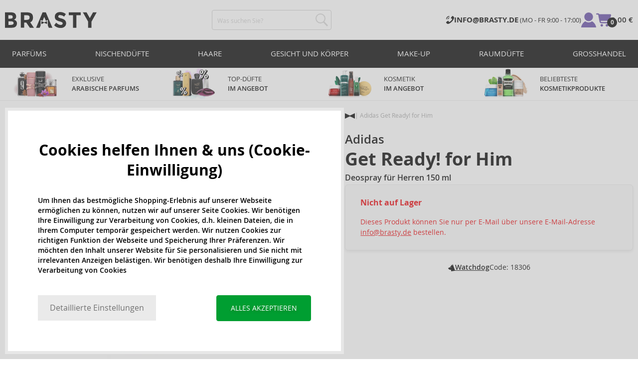

--- FILE ---
content_type: text/html; charset=utf-8
request_url: https://www.google.com/recaptcha/api2/anchor?ar=1&k=6LdHe8UlAAAAALCxJicaOjmsX_GB2F7tOh_4RkyM&co=aHR0cHM6Ly93d3cuYnJhc3R5LmRlOjQ0Mw..&hl=en&v=PoyoqOPhxBO7pBk68S4YbpHZ&size=normal&anchor-ms=20000&execute-ms=30000&cb=4ueuablsnqhm
body_size: 49443
content:
<!DOCTYPE HTML><html dir="ltr" lang="en"><head><meta http-equiv="Content-Type" content="text/html; charset=UTF-8">
<meta http-equiv="X-UA-Compatible" content="IE=edge">
<title>reCAPTCHA</title>
<style type="text/css">
/* cyrillic-ext */
@font-face {
  font-family: 'Roboto';
  font-style: normal;
  font-weight: 400;
  font-stretch: 100%;
  src: url(//fonts.gstatic.com/s/roboto/v48/KFO7CnqEu92Fr1ME7kSn66aGLdTylUAMa3GUBHMdazTgWw.woff2) format('woff2');
  unicode-range: U+0460-052F, U+1C80-1C8A, U+20B4, U+2DE0-2DFF, U+A640-A69F, U+FE2E-FE2F;
}
/* cyrillic */
@font-face {
  font-family: 'Roboto';
  font-style: normal;
  font-weight: 400;
  font-stretch: 100%;
  src: url(//fonts.gstatic.com/s/roboto/v48/KFO7CnqEu92Fr1ME7kSn66aGLdTylUAMa3iUBHMdazTgWw.woff2) format('woff2');
  unicode-range: U+0301, U+0400-045F, U+0490-0491, U+04B0-04B1, U+2116;
}
/* greek-ext */
@font-face {
  font-family: 'Roboto';
  font-style: normal;
  font-weight: 400;
  font-stretch: 100%;
  src: url(//fonts.gstatic.com/s/roboto/v48/KFO7CnqEu92Fr1ME7kSn66aGLdTylUAMa3CUBHMdazTgWw.woff2) format('woff2');
  unicode-range: U+1F00-1FFF;
}
/* greek */
@font-face {
  font-family: 'Roboto';
  font-style: normal;
  font-weight: 400;
  font-stretch: 100%;
  src: url(//fonts.gstatic.com/s/roboto/v48/KFO7CnqEu92Fr1ME7kSn66aGLdTylUAMa3-UBHMdazTgWw.woff2) format('woff2');
  unicode-range: U+0370-0377, U+037A-037F, U+0384-038A, U+038C, U+038E-03A1, U+03A3-03FF;
}
/* math */
@font-face {
  font-family: 'Roboto';
  font-style: normal;
  font-weight: 400;
  font-stretch: 100%;
  src: url(//fonts.gstatic.com/s/roboto/v48/KFO7CnqEu92Fr1ME7kSn66aGLdTylUAMawCUBHMdazTgWw.woff2) format('woff2');
  unicode-range: U+0302-0303, U+0305, U+0307-0308, U+0310, U+0312, U+0315, U+031A, U+0326-0327, U+032C, U+032F-0330, U+0332-0333, U+0338, U+033A, U+0346, U+034D, U+0391-03A1, U+03A3-03A9, U+03B1-03C9, U+03D1, U+03D5-03D6, U+03F0-03F1, U+03F4-03F5, U+2016-2017, U+2034-2038, U+203C, U+2040, U+2043, U+2047, U+2050, U+2057, U+205F, U+2070-2071, U+2074-208E, U+2090-209C, U+20D0-20DC, U+20E1, U+20E5-20EF, U+2100-2112, U+2114-2115, U+2117-2121, U+2123-214F, U+2190, U+2192, U+2194-21AE, U+21B0-21E5, U+21F1-21F2, U+21F4-2211, U+2213-2214, U+2216-22FF, U+2308-230B, U+2310, U+2319, U+231C-2321, U+2336-237A, U+237C, U+2395, U+239B-23B7, U+23D0, U+23DC-23E1, U+2474-2475, U+25AF, U+25B3, U+25B7, U+25BD, U+25C1, U+25CA, U+25CC, U+25FB, U+266D-266F, U+27C0-27FF, U+2900-2AFF, U+2B0E-2B11, U+2B30-2B4C, U+2BFE, U+3030, U+FF5B, U+FF5D, U+1D400-1D7FF, U+1EE00-1EEFF;
}
/* symbols */
@font-face {
  font-family: 'Roboto';
  font-style: normal;
  font-weight: 400;
  font-stretch: 100%;
  src: url(//fonts.gstatic.com/s/roboto/v48/KFO7CnqEu92Fr1ME7kSn66aGLdTylUAMaxKUBHMdazTgWw.woff2) format('woff2');
  unicode-range: U+0001-000C, U+000E-001F, U+007F-009F, U+20DD-20E0, U+20E2-20E4, U+2150-218F, U+2190, U+2192, U+2194-2199, U+21AF, U+21E6-21F0, U+21F3, U+2218-2219, U+2299, U+22C4-22C6, U+2300-243F, U+2440-244A, U+2460-24FF, U+25A0-27BF, U+2800-28FF, U+2921-2922, U+2981, U+29BF, U+29EB, U+2B00-2BFF, U+4DC0-4DFF, U+FFF9-FFFB, U+10140-1018E, U+10190-1019C, U+101A0, U+101D0-101FD, U+102E0-102FB, U+10E60-10E7E, U+1D2C0-1D2D3, U+1D2E0-1D37F, U+1F000-1F0FF, U+1F100-1F1AD, U+1F1E6-1F1FF, U+1F30D-1F30F, U+1F315, U+1F31C, U+1F31E, U+1F320-1F32C, U+1F336, U+1F378, U+1F37D, U+1F382, U+1F393-1F39F, U+1F3A7-1F3A8, U+1F3AC-1F3AF, U+1F3C2, U+1F3C4-1F3C6, U+1F3CA-1F3CE, U+1F3D4-1F3E0, U+1F3ED, U+1F3F1-1F3F3, U+1F3F5-1F3F7, U+1F408, U+1F415, U+1F41F, U+1F426, U+1F43F, U+1F441-1F442, U+1F444, U+1F446-1F449, U+1F44C-1F44E, U+1F453, U+1F46A, U+1F47D, U+1F4A3, U+1F4B0, U+1F4B3, U+1F4B9, U+1F4BB, U+1F4BF, U+1F4C8-1F4CB, U+1F4D6, U+1F4DA, U+1F4DF, U+1F4E3-1F4E6, U+1F4EA-1F4ED, U+1F4F7, U+1F4F9-1F4FB, U+1F4FD-1F4FE, U+1F503, U+1F507-1F50B, U+1F50D, U+1F512-1F513, U+1F53E-1F54A, U+1F54F-1F5FA, U+1F610, U+1F650-1F67F, U+1F687, U+1F68D, U+1F691, U+1F694, U+1F698, U+1F6AD, U+1F6B2, U+1F6B9-1F6BA, U+1F6BC, U+1F6C6-1F6CF, U+1F6D3-1F6D7, U+1F6E0-1F6EA, U+1F6F0-1F6F3, U+1F6F7-1F6FC, U+1F700-1F7FF, U+1F800-1F80B, U+1F810-1F847, U+1F850-1F859, U+1F860-1F887, U+1F890-1F8AD, U+1F8B0-1F8BB, U+1F8C0-1F8C1, U+1F900-1F90B, U+1F93B, U+1F946, U+1F984, U+1F996, U+1F9E9, U+1FA00-1FA6F, U+1FA70-1FA7C, U+1FA80-1FA89, U+1FA8F-1FAC6, U+1FACE-1FADC, U+1FADF-1FAE9, U+1FAF0-1FAF8, U+1FB00-1FBFF;
}
/* vietnamese */
@font-face {
  font-family: 'Roboto';
  font-style: normal;
  font-weight: 400;
  font-stretch: 100%;
  src: url(//fonts.gstatic.com/s/roboto/v48/KFO7CnqEu92Fr1ME7kSn66aGLdTylUAMa3OUBHMdazTgWw.woff2) format('woff2');
  unicode-range: U+0102-0103, U+0110-0111, U+0128-0129, U+0168-0169, U+01A0-01A1, U+01AF-01B0, U+0300-0301, U+0303-0304, U+0308-0309, U+0323, U+0329, U+1EA0-1EF9, U+20AB;
}
/* latin-ext */
@font-face {
  font-family: 'Roboto';
  font-style: normal;
  font-weight: 400;
  font-stretch: 100%;
  src: url(//fonts.gstatic.com/s/roboto/v48/KFO7CnqEu92Fr1ME7kSn66aGLdTylUAMa3KUBHMdazTgWw.woff2) format('woff2');
  unicode-range: U+0100-02BA, U+02BD-02C5, U+02C7-02CC, U+02CE-02D7, U+02DD-02FF, U+0304, U+0308, U+0329, U+1D00-1DBF, U+1E00-1E9F, U+1EF2-1EFF, U+2020, U+20A0-20AB, U+20AD-20C0, U+2113, U+2C60-2C7F, U+A720-A7FF;
}
/* latin */
@font-face {
  font-family: 'Roboto';
  font-style: normal;
  font-weight: 400;
  font-stretch: 100%;
  src: url(//fonts.gstatic.com/s/roboto/v48/KFO7CnqEu92Fr1ME7kSn66aGLdTylUAMa3yUBHMdazQ.woff2) format('woff2');
  unicode-range: U+0000-00FF, U+0131, U+0152-0153, U+02BB-02BC, U+02C6, U+02DA, U+02DC, U+0304, U+0308, U+0329, U+2000-206F, U+20AC, U+2122, U+2191, U+2193, U+2212, U+2215, U+FEFF, U+FFFD;
}
/* cyrillic-ext */
@font-face {
  font-family: 'Roboto';
  font-style: normal;
  font-weight: 500;
  font-stretch: 100%;
  src: url(//fonts.gstatic.com/s/roboto/v48/KFO7CnqEu92Fr1ME7kSn66aGLdTylUAMa3GUBHMdazTgWw.woff2) format('woff2');
  unicode-range: U+0460-052F, U+1C80-1C8A, U+20B4, U+2DE0-2DFF, U+A640-A69F, U+FE2E-FE2F;
}
/* cyrillic */
@font-face {
  font-family: 'Roboto';
  font-style: normal;
  font-weight: 500;
  font-stretch: 100%;
  src: url(//fonts.gstatic.com/s/roboto/v48/KFO7CnqEu92Fr1ME7kSn66aGLdTylUAMa3iUBHMdazTgWw.woff2) format('woff2');
  unicode-range: U+0301, U+0400-045F, U+0490-0491, U+04B0-04B1, U+2116;
}
/* greek-ext */
@font-face {
  font-family: 'Roboto';
  font-style: normal;
  font-weight: 500;
  font-stretch: 100%;
  src: url(//fonts.gstatic.com/s/roboto/v48/KFO7CnqEu92Fr1ME7kSn66aGLdTylUAMa3CUBHMdazTgWw.woff2) format('woff2');
  unicode-range: U+1F00-1FFF;
}
/* greek */
@font-face {
  font-family: 'Roboto';
  font-style: normal;
  font-weight: 500;
  font-stretch: 100%;
  src: url(//fonts.gstatic.com/s/roboto/v48/KFO7CnqEu92Fr1ME7kSn66aGLdTylUAMa3-UBHMdazTgWw.woff2) format('woff2');
  unicode-range: U+0370-0377, U+037A-037F, U+0384-038A, U+038C, U+038E-03A1, U+03A3-03FF;
}
/* math */
@font-face {
  font-family: 'Roboto';
  font-style: normal;
  font-weight: 500;
  font-stretch: 100%;
  src: url(//fonts.gstatic.com/s/roboto/v48/KFO7CnqEu92Fr1ME7kSn66aGLdTylUAMawCUBHMdazTgWw.woff2) format('woff2');
  unicode-range: U+0302-0303, U+0305, U+0307-0308, U+0310, U+0312, U+0315, U+031A, U+0326-0327, U+032C, U+032F-0330, U+0332-0333, U+0338, U+033A, U+0346, U+034D, U+0391-03A1, U+03A3-03A9, U+03B1-03C9, U+03D1, U+03D5-03D6, U+03F0-03F1, U+03F4-03F5, U+2016-2017, U+2034-2038, U+203C, U+2040, U+2043, U+2047, U+2050, U+2057, U+205F, U+2070-2071, U+2074-208E, U+2090-209C, U+20D0-20DC, U+20E1, U+20E5-20EF, U+2100-2112, U+2114-2115, U+2117-2121, U+2123-214F, U+2190, U+2192, U+2194-21AE, U+21B0-21E5, U+21F1-21F2, U+21F4-2211, U+2213-2214, U+2216-22FF, U+2308-230B, U+2310, U+2319, U+231C-2321, U+2336-237A, U+237C, U+2395, U+239B-23B7, U+23D0, U+23DC-23E1, U+2474-2475, U+25AF, U+25B3, U+25B7, U+25BD, U+25C1, U+25CA, U+25CC, U+25FB, U+266D-266F, U+27C0-27FF, U+2900-2AFF, U+2B0E-2B11, U+2B30-2B4C, U+2BFE, U+3030, U+FF5B, U+FF5D, U+1D400-1D7FF, U+1EE00-1EEFF;
}
/* symbols */
@font-face {
  font-family: 'Roboto';
  font-style: normal;
  font-weight: 500;
  font-stretch: 100%;
  src: url(//fonts.gstatic.com/s/roboto/v48/KFO7CnqEu92Fr1ME7kSn66aGLdTylUAMaxKUBHMdazTgWw.woff2) format('woff2');
  unicode-range: U+0001-000C, U+000E-001F, U+007F-009F, U+20DD-20E0, U+20E2-20E4, U+2150-218F, U+2190, U+2192, U+2194-2199, U+21AF, U+21E6-21F0, U+21F3, U+2218-2219, U+2299, U+22C4-22C6, U+2300-243F, U+2440-244A, U+2460-24FF, U+25A0-27BF, U+2800-28FF, U+2921-2922, U+2981, U+29BF, U+29EB, U+2B00-2BFF, U+4DC0-4DFF, U+FFF9-FFFB, U+10140-1018E, U+10190-1019C, U+101A0, U+101D0-101FD, U+102E0-102FB, U+10E60-10E7E, U+1D2C0-1D2D3, U+1D2E0-1D37F, U+1F000-1F0FF, U+1F100-1F1AD, U+1F1E6-1F1FF, U+1F30D-1F30F, U+1F315, U+1F31C, U+1F31E, U+1F320-1F32C, U+1F336, U+1F378, U+1F37D, U+1F382, U+1F393-1F39F, U+1F3A7-1F3A8, U+1F3AC-1F3AF, U+1F3C2, U+1F3C4-1F3C6, U+1F3CA-1F3CE, U+1F3D4-1F3E0, U+1F3ED, U+1F3F1-1F3F3, U+1F3F5-1F3F7, U+1F408, U+1F415, U+1F41F, U+1F426, U+1F43F, U+1F441-1F442, U+1F444, U+1F446-1F449, U+1F44C-1F44E, U+1F453, U+1F46A, U+1F47D, U+1F4A3, U+1F4B0, U+1F4B3, U+1F4B9, U+1F4BB, U+1F4BF, U+1F4C8-1F4CB, U+1F4D6, U+1F4DA, U+1F4DF, U+1F4E3-1F4E6, U+1F4EA-1F4ED, U+1F4F7, U+1F4F9-1F4FB, U+1F4FD-1F4FE, U+1F503, U+1F507-1F50B, U+1F50D, U+1F512-1F513, U+1F53E-1F54A, U+1F54F-1F5FA, U+1F610, U+1F650-1F67F, U+1F687, U+1F68D, U+1F691, U+1F694, U+1F698, U+1F6AD, U+1F6B2, U+1F6B9-1F6BA, U+1F6BC, U+1F6C6-1F6CF, U+1F6D3-1F6D7, U+1F6E0-1F6EA, U+1F6F0-1F6F3, U+1F6F7-1F6FC, U+1F700-1F7FF, U+1F800-1F80B, U+1F810-1F847, U+1F850-1F859, U+1F860-1F887, U+1F890-1F8AD, U+1F8B0-1F8BB, U+1F8C0-1F8C1, U+1F900-1F90B, U+1F93B, U+1F946, U+1F984, U+1F996, U+1F9E9, U+1FA00-1FA6F, U+1FA70-1FA7C, U+1FA80-1FA89, U+1FA8F-1FAC6, U+1FACE-1FADC, U+1FADF-1FAE9, U+1FAF0-1FAF8, U+1FB00-1FBFF;
}
/* vietnamese */
@font-face {
  font-family: 'Roboto';
  font-style: normal;
  font-weight: 500;
  font-stretch: 100%;
  src: url(//fonts.gstatic.com/s/roboto/v48/KFO7CnqEu92Fr1ME7kSn66aGLdTylUAMa3OUBHMdazTgWw.woff2) format('woff2');
  unicode-range: U+0102-0103, U+0110-0111, U+0128-0129, U+0168-0169, U+01A0-01A1, U+01AF-01B0, U+0300-0301, U+0303-0304, U+0308-0309, U+0323, U+0329, U+1EA0-1EF9, U+20AB;
}
/* latin-ext */
@font-face {
  font-family: 'Roboto';
  font-style: normal;
  font-weight: 500;
  font-stretch: 100%;
  src: url(//fonts.gstatic.com/s/roboto/v48/KFO7CnqEu92Fr1ME7kSn66aGLdTylUAMa3KUBHMdazTgWw.woff2) format('woff2');
  unicode-range: U+0100-02BA, U+02BD-02C5, U+02C7-02CC, U+02CE-02D7, U+02DD-02FF, U+0304, U+0308, U+0329, U+1D00-1DBF, U+1E00-1E9F, U+1EF2-1EFF, U+2020, U+20A0-20AB, U+20AD-20C0, U+2113, U+2C60-2C7F, U+A720-A7FF;
}
/* latin */
@font-face {
  font-family: 'Roboto';
  font-style: normal;
  font-weight: 500;
  font-stretch: 100%;
  src: url(//fonts.gstatic.com/s/roboto/v48/KFO7CnqEu92Fr1ME7kSn66aGLdTylUAMa3yUBHMdazQ.woff2) format('woff2');
  unicode-range: U+0000-00FF, U+0131, U+0152-0153, U+02BB-02BC, U+02C6, U+02DA, U+02DC, U+0304, U+0308, U+0329, U+2000-206F, U+20AC, U+2122, U+2191, U+2193, U+2212, U+2215, U+FEFF, U+FFFD;
}
/* cyrillic-ext */
@font-face {
  font-family: 'Roboto';
  font-style: normal;
  font-weight: 900;
  font-stretch: 100%;
  src: url(//fonts.gstatic.com/s/roboto/v48/KFO7CnqEu92Fr1ME7kSn66aGLdTylUAMa3GUBHMdazTgWw.woff2) format('woff2');
  unicode-range: U+0460-052F, U+1C80-1C8A, U+20B4, U+2DE0-2DFF, U+A640-A69F, U+FE2E-FE2F;
}
/* cyrillic */
@font-face {
  font-family: 'Roboto';
  font-style: normal;
  font-weight: 900;
  font-stretch: 100%;
  src: url(//fonts.gstatic.com/s/roboto/v48/KFO7CnqEu92Fr1ME7kSn66aGLdTylUAMa3iUBHMdazTgWw.woff2) format('woff2');
  unicode-range: U+0301, U+0400-045F, U+0490-0491, U+04B0-04B1, U+2116;
}
/* greek-ext */
@font-face {
  font-family: 'Roboto';
  font-style: normal;
  font-weight: 900;
  font-stretch: 100%;
  src: url(//fonts.gstatic.com/s/roboto/v48/KFO7CnqEu92Fr1ME7kSn66aGLdTylUAMa3CUBHMdazTgWw.woff2) format('woff2');
  unicode-range: U+1F00-1FFF;
}
/* greek */
@font-face {
  font-family: 'Roboto';
  font-style: normal;
  font-weight: 900;
  font-stretch: 100%;
  src: url(//fonts.gstatic.com/s/roboto/v48/KFO7CnqEu92Fr1ME7kSn66aGLdTylUAMa3-UBHMdazTgWw.woff2) format('woff2');
  unicode-range: U+0370-0377, U+037A-037F, U+0384-038A, U+038C, U+038E-03A1, U+03A3-03FF;
}
/* math */
@font-face {
  font-family: 'Roboto';
  font-style: normal;
  font-weight: 900;
  font-stretch: 100%;
  src: url(//fonts.gstatic.com/s/roboto/v48/KFO7CnqEu92Fr1ME7kSn66aGLdTylUAMawCUBHMdazTgWw.woff2) format('woff2');
  unicode-range: U+0302-0303, U+0305, U+0307-0308, U+0310, U+0312, U+0315, U+031A, U+0326-0327, U+032C, U+032F-0330, U+0332-0333, U+0338, U+033A, U+0346, U+034D, U+0391-03A1, U+03A3-03A9, U+03B1-03C9, U+03D1, U+03D5-03D6, U+03F0-03F1, U+03F4-03F5, U+2016-2017, U+2034-2038, U+203C, U+2040, U+2043, U+2047, U+2050, U+2057, U+205F, U+2070-2071, U+2074-208E, U+2090-209C, U+20D0-20DC, U+20E1, U+20E5-20EF, U+2100-2112, U+2114-2115, U+2117-2121, U+2123-214F, U+2190, U+2192, U+2194-21AE, U+21B0-21E5, U+21F1-21F2, U+21F4-2211, U+2213-2214, U+2216-22FF, U+2308-230B, U+2310, U+2319, U+231C-2321, U+2336-237A, U+237C, U+2395, U+239B-23B7, U+23D0, U+23DC-23E1, U+2474-2475, U+25AF, U+25B3, U+25B7, U+25BD, U+25C1, U+25CA, U+25CC, U+25FB, U+266D-266F, U+27C0-27FF, U+2900-2AFF, U+2B0E-2B11, U+2B30-2B4C, U+2BFE, U+3030, U+FF5B, U+FF5D, U+1D400-1D7FF, U+1EE00-1EEFF;
}
/* symbols */
@font-face {
  font-family: 'Roboto';
  font-style: normal;
  font-weight: 900;
  font-stretch: 100%;
  src: url(//fonts.gstatic.com/s/roboto/v48/KFO7CnqEu92Fr1ME7kSn66aGLdTylUAMaxKUBHMdazTgWw.woff2) format('woff2');
  unicode-range: U+0001-000C, U+000E-001F, U+007F-009F, U+20DD-20E0, U+20E2-20E4, U+2150-218F, U+2190, U+2192, U+2194-2199, U+21AF, U+21E6-21F0, U+21F3, U+2218-2219, U+2299, U+22C4-22C6, U+2300-243F, U+2440-244A, U+2460-24FF, U+25A0-27BF, U+2800-28FF, U+2921-2922, U+2981, U+29BF, U+29EB, U+2B00-2BFF, U+4DC0-4DFF, U+FFF9-FFFB, U+10140-1018E, U+10190-1019C, U+101A0, U+101D0-101FD, U+102E0-102FB, U+10E60-10E7E, U+1D2C0-1D2D3, U+1D2E0-1D37F, U+1F000-1F0FF, U+1F100-1F1AD, U+1F1E6-1F1FF, U+1F30D-1F30F, U+1F315, U+1F31C, U+1F31E, U+1F320-1F32C, U+1F336, U+1F378, U+1F37D, U+1F382, U+1F393-1F39F, U+1F3A7-1F3A8, U+1F3AC-1F3AF, U+1F3C2, U+1F3C4-1F3C6, U+1F3CA-1F3CE, U+1F3D4-1F3E0, U+1F3ED, U+1F3F1-1F3F3, U+1F3F5-1F3F7, U+1F408, U+1F415, U+1F41F, U+1F426, U+1F43F, U+1F441-1F442, U+1F444, U+1F446-1F449, U+1F44C-1F44E, U+1F453, U+1F46A, U+1F47D, U+1F4A3, U+1F4B0, U+1F4B3, U+1F4B9, U+1F4BB, U+1F4BF, U+1F4C8-1F4CB, U+1F4D6, U+1F4DA, U+1F4DF, U+1F4E3-1F4E6, U+1F4EA-1F4ED, U+1F4F7, U+1F4F9-1F4FB, U+1F4FD-1F4FE, U+1F503, U+1F507-1F50B, U+1F50D, U+1F512-1F513, U+1F53E-1F54A, U+1F54F-1F5FA, U+1F610, U+1F650-1F67F, U+1F687, U+1F68D, U+1F691, U+1F694, U+1F698, U+1F6AD, U+1F6B2, U+1F6B9-1F6BA, U+1F6BC, U+1F6C6-1F6CF, U+1F6D3-1F6D7, U+1F6E0-1F6EA, U+1F6F0-1F6F3, U+1F6F7-1F6FC, U+1F700-1F7FF, U+1F800-1F80B, U+1F810-1F847, U+1F850-1F859, U+1F860-1F887, U+1F890-1F8AD, U+1F8B0-1F8BB, U+1F8C0-1F8C1, U+1F900-1F90B, U+1F93B, U+1F946, U+1F984, U+1F996, U+1F9E9, U+1FA00-1FA6F, U+1FA70-1FA7C, U+1FA80-1FA89, U+1FA8F-1FAC6, U+1FACE-1FADC, U+1FADF-1FAE9, U+1FAF0-1FAF8, U+1FB00-1FBFF;
}
/* vietnamese */
@font-face {
  font-family: 'Roboto';
  font-style: normal;
  font-weight: 900;
  font-stretch: 100%;
  src: url(//fonts.gstatic.com/s/roboto/v48/KFO7CnqEu92Fr1ME7kSn66aGLdTylUAMa3OUBHMdazTgWw.woff2) format('woff2');
  unicode-range: U+0102-0103, U+0110-0111, U+0128-0129, U+0168-0169, U+01A0-01A1, U+01AF-01B0, U+0300-0301, U+0303-0304, U+0308-0309, U+0323, U+0329, U+1EA0-1EF9, U+20AB;
}
/* latin-ext */
@font-face {
  font-family: 'Roboto';
  font-style: normal;
  font-weight: 900;
  font-stretch: 100%;
  src: url(//fonts.gstatic.com/s/roboto/v48/KFO7CnqEu92Fr1ME7kSn66aGLdTylUAMa3KUBHMdazTgWw.woff2) format('woff2');
  unicode-range: U+0100-02BA, U+02BD-02C5, U+02C7-02CC, U+02CE-02D7, U+02DD-02FF, U+0304, U+0308, U+0329, U+1D00-1DBF, U+1E00-1E9F, U+1EF2-1EFF, U+2020, U+20A0-20AB, U+20AD-20C0, U+2113, U+2C60-2C7F, U+A720-A7FF;
}
/* latin */
@font-face {
  font-family: 'Roboto';
  font-style: normal;
  font-weight: 900;
  font-stretch: 100%;
  src: url(//fonts.gstatic.com/s/roboto/v48/KFO7CnqEu92Fr1ME7kSn66aGLdTylUAMa3yUBHMdazQ.woff2) format('woff2');
  unicode-range: U+0000-00FF, U+0131, U+0152-0153, U+02BB-02BC, U+02C6, U+02DA, U+02DC, U+0304, U+0308, U+0329, U+2000-206F, U+20AC, U+2122, U+2191, U+2193, U+2212, U+2215, U+FEFF, U+FFFD;
}

</style>
<link rel="stylesheet" type="text/css" href="https://www.gstatic.com/recaptcha/releases/PoyoqOPhxBO7pBk68S4YbpHZ/styles__ltr.css">
<script nonce="vMYGWmp0QdlnonjNjK3oBA" type="text/javascript">window['__recaptcha_api'] = 'https://www.google.com/recaptcha/api2/';</script>
<script type="text/javascript" src="https://www.gstatic.com/recaptcha/releases/PoyoqOPhxBO7pBk68S4YbpHZ/recaptcha__en.js" nonce="vMYGWmp0QdlnonjNjK3oBA">
      
    </script></head>
<body><div id="rc-anchor-alert" class="rc-anchor-alert"></div>
<input type="hidden" id="recaptcha-token" value="[base64]">
<script type="text/javascript" nonce="vMYGWmp0QdlnonjNjK3oBA">
      recaptcha.anchor.Main.init("[\x22ainput\x22,[\x22bgdata\x22,\x22\x22,\[base64]/[base64]/[base64]/bmV3IHJbeF0oY1swXSk6RT09Mj9uZXcgclt4XShjWzBdLGNbMV0pOkU9PTM/bmV3IHJbeF0oY1swXSxjWzFdLGNbMl0pOkU9PTQ/[base64]/[base64]/[base64]/[base64]/[base64]/[base64]/[base64]/[base64]\x22,\[base64]\\u003d\\u003d\x22,\x22bkpRw7bDrsKkb0EufcOZwqYWw6wFw4QaEi5FYDMQAcKuUMOXwrrDr8Kpwo/Cu27DgcOHFcKqO8KhEcKWw6bDmcKcw4/Cry7CmQcfJV9ibk/DlMOlUcOjIsKpDsKgwoMNGnxSa1PCmw/Cl1RMwozDvER+dMKEwoXDl8KiwpRVw4VnwrzDr8KLwrTCosONL8Kdw7LDusOKwr4haCjCnsKZw5nCv8OSCkzDqcOTwqXDnsKQLTXDswIswpBBIsKswrPDpTxLw4MJRsOsfkA6TExmwpTDlHgXE8OHVsKnOGAbaXpFFsOWw7DCjMKHYcKWKQ97H3HCnxgIfD/[base64]/Dq3EEw6PCs8KwwpF1wqRSJMOkw6/Cp8KsBsONGsKVwrDCvcK2w5Zjw4TCncKlw5FsdcKUTcOhJcOhw6TCn07Co8O7NCzDnlHCqlwrwoLCjMKkMMO5wpUzwrYkIlYwwpAFBcKsw44NNWEDwoEgwoLDt1jCn8KcLnwSw73CkypmBcOEwr/DusO+wqrCpHDDkMKPXDhgwp3DjWB1FsOqwopNwpvCo8O8w69iw5dhwq7ClVRDTg/[base64]/[base64]/FsKJw4vCokHDv8OeVcOPwqzCkzRnBQjDi8ONwprCh1nDnzNkw6YbDVnCtsO3wqYibcObBMKCKgZgw4zDnn89w4UFIHLDj8OZXF58woNhw7DCp8O1w6M7wovCh8OZZsKsw7Y4dhxtBmV8XsO2FcOSwqkzwr8/[base64]/[base64]/[base64]/[base64]/Dv8OlClYWXMO9w4suw4/DrmTCqi5lw6HCusO8wrdLH8OjC1fDtsO/FcO2RAbChnHDlMK+TyhBPhjDpsKEQ23DgsKHw7nDvlzDoCjDhsOHw6t2bmdRO8OFXXpgw7Uew7tVbMKaw5lSdCTCgMO8w4nDnMOBJMOfwp0SRjTCjgzChsOmF8Kvw4/DgcKmw6DCocOwwq/DrHRnwpxfXWXDgEZycnDCjTHCqMKbwpnDj1cow6t4w7sGw4VOQcK1FMOIOybClcKTwrJcVGJ+d8KeCgQKHMKWw51aNMOoBcO6X8KAWDvDoVt0MsK1w6lmwo3DiMKWwrDDlcKUbRAkwrFkDsOuwqfDlcKwL8KCI8Ktw7xgwphuwoLDpXnCgMK2HVBCeGLDlz/[base64]/w4U9w6nDuMOIER/ClsOwKMOgXiFJesO+CTPCthYBw7/[base64]/Ch0gIOwXCi0JwwqAqw7LClHDDrHBCw7o2w5nCtWTCmMKxUsKPwpjCkg5KwpHCrVhKdMO+ekAgwq5lw6QlwoMCw65GNsOKGMOOCcOAe8OBbcKDw4XDqBDCuHDCh8Kvwr/Di8KyU0/DjCsiwpnCtMOUwrLDlsKgEjo3wq1WwqnCvwUiGcKfw4nCiRNJwpR5w4EPYcOSwojDh2AubkUfM8KcfcODwqs2OcOpe3TDqsKoO8OWDcOnwpQWZMOKS8KBw6ZTZzLCpyHDnxVAw6U9XVjDh8KVZcOawqZnVcOacsKbLH7CmcO5T8ONw5vCucK7JGtbwqNzwo/DojRvwozDmEFKwpHCgsOjC0luLSYNT8O2IkTChAF/ah5uAQfDkjbDqMO6H3Q+w4tpFsOqFcKSRMOiwoNBwqTDgnVHPhjCkBdVXxVDw6RzTzPCl8ONACfCt2FrwpY0fDJLwpDDs8Oyw6/Dj8OZwogwwovCiAoew4bDl8Kjw4bDicKDYQgER8KxF3zClMK9R8K0OwvCp3Mow5/Cn8O4w7jDpcKzw4kzRMOIDz/DhMOXwrwzwrTDgU7DssORS8KeOMOTfMORRE0Aw7pwKcO/N1fDisOIUzzCkEbCmCkPAcKDwqoEwrAOw5x4w64/[base64]/Cl2jDlcOUXcOzw5wvwpBRIMKiTcOHwqQTw68xVS3DvB18w6HClBpPw5U/OxnCqcK4w6PClwzCoBlBQMOgDhHDv8Kfw4bCt8KnwpPDsn8aGMOpwqc1VVbCiMKVwqdfFEwvw4bDjcOaGsOXwplJZB3Ch8K/wqc/[base64]/[base64]/DqcO5dsKrwqXDn8KcAsOzwpVtw5HDtjJANsKFwrBQMg7Cn3zDg8KgwrLDpcO3w5BVwrvCk3U/IcOYw5RMwr5Fw5pqw6/CrcK3CcKJwr3Di8KMV3gUZgrDm2xQFMKAwokCcHc1YF/DpnPDtMKLw7AOKsKRwrAwPsOlw5TDr8KDQsKnwpQzw5hDwr7CjVzDlB3DkcO2e8KBe8Kxwq3DgEtZK1kawpHCjsO0DMOJwoooIsO8PxrCgsKmw6HCrjPCo8Osw6/CpcOIVsO0KjQVQ8KjBy8lw5NRw4HDmzRVwpJmw5saXAPDlMKuw7JOE8KNwp/Ctn95ScOVw5bDvFLCjSsPw5UIwrIIEMKnDH4VwqvDscOSCThbwrZAw5DDi2hnw6XDolUeTiPCqygnRMK3w4bDuEFkTMOyLlMoOsK9MEEuw4/[base64]/wqLDo8KmbHUJw5sqw6UPwoDClgrCocKaNMOBw4DCiDwVwow6w583wpBSw6LDmWPDr37Ct29tw77CjcKawoDDm37DsMO7wr/[base64]/ChsO2w4DDpB/DssKOYk5hw7TDkBRQVyd+OExae29CwpbCnwBWDMOtXMK7EDAEO8Krw7zDg2tNd3bCrTpEQlgkBWbDgGPDlwnDlDnCuMK1J8O7TsKuG8KmPMO1EX0cNUd+ecK5SEUdw7PCicOWY8KBwq13w7UlwoPDicOrwp8twp3DoGfCvsOdKMKjwpNcPxEuGh/CoTgqGAvDliTCt306wqk4w63CiDw0YsKJNMOzc8K0w6/Ck1pgGUnDkcOwwoNowqUFwpPCqcOBwpBWawsYBsKzUsKwwpN4w7F7wqk2asKtwoZWwqgLwr1SwrjDk8OrOcK8VglOwp/Ci8KEBsK1AwDCq8Ozw6zCtcKdwpITccKZwrrCoy7DnMKQw43DuMKrRsOMwr/[base64]/[base64]/Djnlpe8KKFwAfwqolw5nDuTbCssKywox7VsK1bX/DmwTCssKGfWrCr1nDqgU8T8O/Yl8DG0vDmsObwpwSwrExCsO8w7PCmHfDn8Oqw60HwpzCmWbDlhY7bDzCrHcHD8KrNcKheMO7fsOcZsO/EUPCp8KDI8OTwoLDt8OjNsO3w5lVOmnCoV/DgSbCusOow557DX/[base64]/ClcOyXgvDg8KBDVA8wqvDiMOVcSYBw51UbsOywo/DlcOQwqApw7FUw5nClMKLCcK3FkgJbsOzwpgRw7PCh8O9RMKUwqLDumHCtcOoCMKJEsKywqpBw7PDsxpCwojDqMO0w5/Dql/CiMK6NcKsHEUXYB02JBVjw5QrZsKNJsK1w4jDvcOEwrDDlWnDnsOtP2rCpgHDpcO4w4A3DjUlw75Kw7Rfwo7CpMO9w4/CuMOKR8KWUGMkw4pTwrBNwrNOw6jChcOBYk7CucKMZ3zCvjfDqSTDosOcwr/DocOxesKEcsOzwpoZMMOQIcKww4EHfHbDoUrDmsO8w4nCmwhBMsKpw51DbmodWQ0ew7/CqF3ChWM0AEXDp0TCh8KCw6DDs8Ozw7HCh01AwpzDgX/DqsOhw5DDuGBxw5lcCsO4w4/Cj0sAw4TDssOUw7x+w4TDuXbDtQ7DsGPCn8Kcw5zDhnTCl8Kob8OIGxXDiMOfHsK/[base64]/wrB9wpd0w40RXwTCj8OCwowewr93GWIQw5IdMcKNw4PDgz0cF8OyU8K3FMK/w73DsMOrWMOhHMKlwpbDuH7DqkLDpifCssKgw77CssO/[base64]/M0B9wobDgcOZZMOgw7zDtWgeA8KueMK8w7jCkXYtW2zDlzVPYsKWGsKxw7lbEx7CjcO7NyNhAzt5Wx5OEsOoY1XDnjTDr0whwoDDtkByw4IAwpLCimXDtSJ9DlXDucOwQULDgHQNw6HDpxfCr8OmesKOGz9/w5DDvELCt09DwpvCssOULMOvU8OmwqDDmsOZcGR4MF/CicOpBjTDrsKsMsKFScOKSiDCpQFwwoLDhSfChlrDpWYhwqbDisOGwovDhUIJT8OUw6g9AwwBwqN5w64sHcOGw7EuwoEqdXVlw5QeOcKVw7bDjMKAw41zcsO8w43DoMOmwrAtPTPCgMKla8K/MQHDjS5bwozDvR/[base64]/[base64]/Dr8Otwq04Oy4NwokjwqzDr8KwfcOIw6szw7jDklXDlcKlwrLDgsOjVsOpWMOlw4bCmsKtUcKjbcKpwqvDmRPDh3zCp2peTiLDhcOiw6rCjXDCtMKKwr9yw6/DihEcw7LCpzoResOmTlLDvRnDtB3DhWXDiMKsw7N9YcKVVsK7CMO0Y8Kdwo3CvcKvw5Fjw4pNwp06ekHCm3TDmMKTPsOaw6EFwqfCunrDu8KdXUI3O8OqEMKyIDHCtcOAOxo4NcOmwq4OE03DolRKwoYDfsK+JlQiw4DDiHHDtcO6wplILMOZwq3CmkECw4VZS8O/GizCgVrDhgIqax/Cr8Ozw4DDkCIsQnocEcKnwqZvwpN4w6fCrE0VOA3CriLDr8KMZzTDr8OLwpoqw5dLwqYTwokGfMOFbkp3c8O6wqbCkVUSw4fDjMKywqNyXcOTI8OFw6pWwqfCkiXCl8K0w5HCr8KBwpV3w73DlcK/YzdKw4nDhcKzw6gpTcO4ESdZw6IIdnbDoMOjw457dsOgdGN/w7rCoVVEUnEqCsONwqrCsQVBw6YMbsKzJ8Obw4nDiU3DnTLCoMK8TcOvQGrCosOwwpvCtFI9wo1dw44MKcK0woI5VQjCoFMsUjZXT8KYwqDChiRrDgQfwqzCssKrUsOSw5zDi1TDv33CgMOWwqc7QTd5w60DJMKnF8Oyw7HDrEQWJMK2woFnb8OiwrPDgiHDs2/Cq2UAVcOaw5Q1wp5dwqEiQFXCvMKzc0c+SMKsfGR1wqYNT1zCt8KAwokFUcOhwpYWwr/Dp8KLwpsvw4fCtmPCksOxwotwwpDDqsKXw49Zw7swBMOOLMKXDB5swpzDv8Otw5bDhnzDuTIAwrzDlks6FcKKAEtow6JawqkKGwrDnXgGw41SwqfCr8KlwpjCnldnPMKpw4LCh8KDCsO7OMO3w6lKwo7CosORR8OMYsO3c8KSWxbCjj1aw5PDh8Kqw4DDpjTDncO/w6dnKXPDu0Mvw6BjbgfChjrCu8OVe0VKecKiG8Khwq3Dj25xwq/CnBvDmizDrsOewqUOVV3CqcKWUAtvwoQ4wr0Yw5/CsMKpcQ5HwpbCocKCw7AzaV7DmcO3w7fCg1YwwpbDg8KdZiprZcK4DsOvw53CjW/DssONw4LCssORPsOafcKXNsOWw6/ClUPDhHx6wpTDsRkRLmkuwq0nc3QWwqrCjmjDlsKjFMOXUMOSccKTwrDCksKkVMOAwoDCoMOOSMOsw7LDusKnIGfDvCPDniTDqwRgXjM2wrDDsRXChsOBw4/[base64]/DvsOqIH1xMzbCtgEdwpETwrhDB8KPw6PDkcOMw7Mqw5ICe3c4Z0bCjcK1AFrDo8OnRMKAcQ7ChsOVw6rDtMOOccOhwpUCCy4qwrLDqsOseU/[base64]/CvcKIw5RpUSLCjMOhwpkQVMKzUClxIsOECiFsw6BfK8KpFTx1IMKzwp93bsKUXRjDqSkdw617wr3DrsO/[base64]/Cnh1JCBzCm8KCCBViwpbCpWzDpcO2XsKzT0xlXcKcZ8KUw7jClknCp8KmS8O/w4HCr8Kgw7lmHgPCjsKMw7xSw7TCmcOhC8KjWcKWwpTDs8OUwrg4IMOMW8KYd8Kfwps0w6dQfBpTdx/CrsKzKRnCvcOQw5pLwrLDncO6bz/[base64]/DjH/CuS42bibDjgwgw6pNw7VBw6fCrnPDucOuLzvDkMKPwq9EGMKdwoPDklPCjcOOwpYww4xlecKuEcOdO8KmWMK0EMKgQUvCsWrCmMO7w77Cug3Cqjocw6YiHWfDgMO+w53DhMO4SmvDjgzDjMKxw4bDonJpU8KhwpJOw4bDjCLDqsOUwpc/wpkKWDfDjig7eh3Dh8OJScO4A8KXwrDDqDg7ecOvwqZzw6fCv3gqcsOiwqg7wrDDmMO4w5txwp8/FxISw58iKlHDrcKDw5JOw6HDjgV7wrI3cHwWBFjCu1k9wrTDo8KYb8KqOsKicF/CoMKxw7nCt8O/w4dNwoheOTnCtCbDrT5dwpbDiHl6ODXCqnZLajB0w6PDqMK3w6VXw5HCkMOiFcO8E8K1P8OMGUROw4DDuQTCgx3DmD/Cs1zCicKTPcOQcncmR21jN8O8w6thw49MccKMwoHDjzEEKTokw73CuFkhSTbDuQwBwrXCpTsCFsKcccOow4bCml94woAsw6PCt8KGwrvDshI5woFxw69BwpTDlz9Aw5gxGCZSwpQ1CsOFw4TDt1gPw4MFP8ORwqXCg8Ouw4nCkX5lQlYSFSHCp8KdZB/Dmj15O8OeGcODwoUew7XDuMOOVWpMRcKgfcOyY8ONw4EQwr3DmMK7OMKrAcOPw45geBVuw5cIwp1xZx8gBHfCjsKCbB7DssKCw47CgwbCoMO4wpDCqxZKUwApwpbDlsKrGTo9w5VWb38MAUXDtVMew5DCn8OaGh8/[base64]/w65hfsO8M3rCnUHDgmZzwox4T8OSYzNqw70IwofDvMKiwoZScWoyw4cuRH/[base64]/[base64]/Duht7w6IxGMKzwpAiwpc1aj7CgcKnw4UpwqDCrhrChXZXQl/DtcOtOgQwwqI3wqV6KxTDswvDqMK9w6cjwrPDo3ghw40Kw4ZFNFvDhcKKw5okwrcOwpZ+wotQw7ROwqQAcCNgwpnCuy3Dr8KDwpTDjlEjWcKCw4rDnMK3dQVLCgzDksK+aAfDscO7ccKvwr/Duhc8L8OmwogvXsK7w7sbYMKTD8KEfGg3woHDjcO5w6/[base64]/DocO9ZQ5pw53CrcO9wpl4wojCjMOgwpHClMKfKg7Ck3jCjGXDqm/Ds8KiKl7DpHQLRcOnw74OL8OlWcOgwpE+w7fDjFHDthg/[base64]/DolFzwpMFwo7CkD3CmS3CiyMMVC3DuMO2wrPDtMKTSmbDg8OVXxRqG3x+wojCksKwO8OyBjLCnMK3RzdhByIDw6U/[base64]/wqpJGBnDtiURDHfDrwjCvVMpwr4hLHRuXjMXOw/[base64]/CuMKrHADCjcKUwqvCjFbCpwPDtcOZw5lCw6LCnsO3dn3DuhzCilbDgMOdwqLDlRjDjGxSw6E/EcO9VcOywrbDszrCuwbDnTbCiQlbGAZRwp06w57DhgQzRcOwIMOZw5JWUDUWwrsiS2XDvQPDkMO7w4bDs8K5woQKwpV0w7ZcbMOxw7Ivwq3DssKFw7wCw7XCvMOFacO3bcK+C8OIKSsDwokZwr9bGcObwpkCeQLDjsKZPsKefQjCisK/w4/DmArDrsOrw7Qfw4kKwroZwoXCjjMcCMKfXX9kKMKew7RUNTgJw4DCjRnCo2ZEw6TChxTDqlrCjhBdwrg0w7/[base64]/[base64]/CpsKuw4J1DiM3w6fDq8K2IsONwrTDlMO2w6MkwqkUNUZYLBjDosKve3/CncOswonCglfDsDjCjsKXCcOdw6dZwq3ClVZ0GggQw5LClAnDgcO2w4zCjXIuwrAbw7kZUcOtwpDDkMOqCsK/[base64]/b8KlY1XDt1DCg8KIwofCs8KuwplOf8KOScKvw5PDkcKQwqg9w63DgArDtsKpwqUwFRVGPA9UwqHCgMKvUMOtcMKHOjTCpgLCpsKPw6cQwp0jD8O3d0thw7zCqcKLaV5/[base64]/CscOLcSTDk1FLUitBasKrc8KgcGrDvQ9yw6gALQTDmsKqw5vCq8OCIA0mw4fDtgluYCzCgMKYwrTCs8Oiw6rDn8KLwq7DpcO2w4ZgT1fDqsKMH3QxEsO5w7EZw6/Du8KMw7nDg2rDr8KswqzCkcKqwr8kVMKlB3HDscKpWMKKacOHw63DszpKwoEQwrsEU8KGLzDDiMKJw4DCg2TDucOxwr/[base64]/a3vDjsKyfsOEY8KhwoHDg8KGNTsMw7rDj1coX8KMwpgxRgPDnjglw4kSBU5MwqDCjUpbwrLCncOfUMKuwrvCnSrDrWMww5DDkgJfeCcZMULDiDBfLcONYiPDuMO/w5lWPnJfwrMLw70fAEnDt8KsaEcXNSs7w5HCscOXMzbCoFvDgn48YMOQU8KvwrcXwrrChsO/w73CncOHw6tqBMKowpFpNcOSw5HCth/CqMOqwrnDhSBHw67ChkXCiivCnMOxcCfDrDRDw6/CmTtiw6/DpcKJw7bDtSzCusO0wpJBwpbDp1LCuMKnDzM7w4fDoDXDp8OsUcOVfcOnGRbCu11BVcKQUsOJWBTCmsOqw4xpGFbDsUckacOGw63CgMK3JsOgNcOAFsK+wq/Cj0fDvQ7Dm8KAd8Ojwq5YwpnDuTo4cwrDhz7Cvlxzb1FFwqjDnV3CrsOGID7CuMKDQcKadMKAfGbCrcKKwprDscKOLyTCj0TDnEkaw4/CgcOTw4HCgMKZwpQvWx7CgcOhwpR/[base64]/DkcKUc0vCjl80wqYGwqlGw5bCo8OHw79uwpvCoW5rUFEPwoYcw7DDnwTCvnpdwrXCiARwMlPDnnN6wpfCuSjDgMOsT3pSR8O4w6zDssKzw5ctC8Kpw5bCvTTCuSfDhF4cw7l1WVMOw5p3wogvw4IhNsOqdyPDo8OkXSnDqEbCtgjDkMKRVgARw4/ChsOpcDfCgsKnBsOKw6ENLMKCwr5qSnNVYSM6w5fCp8ObdcKGw4LDs8O0IsOBw5JGcMOpSk3DvmrDoGbDn8KLwprCllc4wpNsSsKXLcO4B8KBFcOHRizDisOWwpE8DDvDhTxPw4DCpit7w65lZnZPw6lzw4hFw77DgcKzbMK2cz8Kw7YbEcKOwobDnMOPS3/CqE0Mw6Ebw6vDvsOaOFTDo8O/fHbDr8Kmw7jCjMOgw7jCqcKbTMKRd3TDkMKQU8OkwqUQfTLDn8OGwpQmXcKXwonDnBgOdMO7e8KjwqTCgcKWHyrChcKfNMKfw4LDmyLCnwDDksOwEQ8ZwqXCqcOgSiUJw6dIwrQBNsO+wrYMFMKswpPDsR/CmA55McKjw6PDqQNqw77CrA9cw4ltw4Ajw7I/Cg3DkAfCtVvDgcOVS8KoFMKaw6vCo8KywpkWw5LDq8K0PcOJw5wbw7NTUygRE0cKw5vCn8OZMQjDscKfCMK9L8KdGVPCnsO3w5jDgzYyMQ3Dn8KOUcO+wqYKZS7DiWpvw4LDuRvCilnDsMOLC8OoYUXDlx/CgBTCj8Ojw47CtMOhwqzDgQsQw5HDhMK1IcOgw497V8KjS8Oow7sTGcKNwr5desKMw5PCsjwWKT7CnsK1TCVKw4Vvw7DCv8OlI8KnwrB4w4bCscOWVEpDOsOEDsKiwojDqnnCgMKswrfCp8OfBcKFwrLDlsK/T3fCuMK7FsKSwrQCExgiGcOXw4p6DMOYwrbClCHDocKRQg/[base64]/CqULDuQVUPClDJMKOw6zDjcOgXMKNOcOGUsKUMSl4ZUdyRcKbw71gEw3Dg8KbwovCoVAkw7DDsHdPJcKiSR/DusKew5TDp8OpVAI8DsKOaifCrA47w4rCkMKNLsOLw6TDrxzCsSvDoGzDoQPCu8OhwqHDmsKgw4Y2wqvDiVPDq8KdIBt6w5wAwoHDp8O5wprCm8OAwqVEwoTCtMKDbU/DuUPCulJeM8OFWMOWOTJidybDuF0lw5sFwrbDsxIxwog9w7c/Gx/DnsOywobDk8OCUMK/CMO2LQLDtQ/CmRTCpsKhFCfCrcOcK2wlwqXCsTfCpsKVwpDCn27CrjF4w7JFScOBZWE8woEkDCXCg8O8w75Nw5ctUjfDtBxEwqQywpTDiDbDuMK0w75sMibDhRPCi8KECMKzw5R3w4sbFMKpw53CrkjDqTbDtsOWIMOiTG/[base64]/CkktzUDTCh1jDgMKkDsKNOC1tZRdlVMKKw5RmwqfCim4Ew6hVwoBWLUpiwqYTGxrDgU/DlQRBwrxVw7jChcKAdcKlLT0awqXCqMKQHBskwrUzw694VwvDrsKfw7UlWMOBwqvDpRZnD8OvwpzDvxZTwqlKLcOjWXnCrnjCk8OQw7pAw6vCsMKKw7rCu8KwWGnDjsOUwpgcMMONw4XDgyQhwo4XMTsxwpxHw5fDp8O1bQ9iw4Z3w7DDssKaFcKbw6N8w5B/[base64]/Dk2FqwqzDm8KDRj7DuQQaCcOzwrzDnGvDh8O6wrtAwqZZBkI2OVxuw43Cp8KrwoNHAkDDkQfDjMOEw7DDijHDlMOZIgfCi8OmE8K7Z8KPw6bCjwzCt8K1w6vCkQLCmMOJw5/DrsKEw69FwqV0f8OrdHbCmsKHwq7DknvCmMODwrjDjA1NY8O5w4zDs1TCjHrCkcOvPnPDrUfCm8ObZC7Cq1IDAsKAw5XDuxoqQibChcKxw5dKe1Y0wo7DtRjDl0NzFVRow4HCsjY9XUJQMRXCpkF/w5/DvnzCkSrCmcKcwpXDmnkewqtJKMOTw6jDucKewqHDsWkyw61ww7/DhcK4H0IJwqTDi8O1w4fCu1nCk8OXC0Vnwr1fbxQJw6XDrggWw4Jlw7o8dsKDfXIzwr54AcO6w5JUJMKQwrLCpsO4w44EwoPClMOncsKLw7HDpMONIsOVcMK7w7ItwrPDrBVaE2nCqhMsGBrDjcK6wp/[base64]/dMKnHhQrw7hSwplXw4XDtE4uH8Oewo/Dl8OPw6fCt8KVwqLCrysBwr7CkcOxw7p2B8KRwotiw53DjlHChcO4wq7Cj38/w51owovCnF/Cm8KMwqVMeMOZwqHDlsOPdB3Crz5Yw7DCkHVFacOuwpIFAmXDlsKcRELCpcO8EsK9EMOPOMKgIinCqsOLwpLDjMOpw7LChnNYwqpVwohvwpAbVsKOwrYoODrDkMOaf0HCuxwjLzIVZDHDlsKww6zCqcO8wrbCjlTDuhR8YGvCh2JsPsKbw5/Di8O6wpDDvMO0CMO+WhvDssK9w4xbwpZmCMOfccOGVMK8woBFGhRBasKBB8O1wqrCg21oDV7Dg8OpBjd/X8OyX8OYBQhLGMOewqRSw6FXEVHCql0XwrrDvQlRZgBYw6nDlcO6wr4LCAzDv8O7wrEPDgtXwrlWw4tqe8KgaCjCv8OqwoTClFgYCMOUwoghwo4cYsKoL8OFwqxQEXwAJcK8woPCrzHCggxlw5B/w7jCncK2w4pLVE/Cm0t8w4sEwqzDuMKpYF03wrzCmWwROioiw6LDqsKyQcOdw47DksOKwrLDgMKjwqBxwq1EMF5ISsOqwq3DpAo1w6PDtcKLZ8Kfw5/DhcKPwpTDmsO3wrvDocKLwo7Cpy3DuGPCncKDwodAWsO+w4IrPmPDjAYaZBjDtMOdYsOOccOSwq3DkWhsQMKdFG7DmcOjVMOZwpVJwoAhw7Z5G8Oaw5p7KcKaSzkWw65xw6vDv2LDg2NhciTCv0bCrDhBw4xMwoXChWJJw6vDgcKWwrN/Dl3DozTDnMOvLiXCicOawoIoG8ODwrPDkTgSw5McwoDCjcOKw7Mow6NjGX3CkR0xw4t/wpTDlcOtBHjDmHIaOVzCiMOswoAqw5zCnAHDuMOYw5/CncOBBVwww6psw4A/[base64]/DpCZyZcKje8K9wrjCk08HWgrCl8KywrXDosKYwqEXKyTCnQjCjXksI0pHwoRUXMOdw5LDscKlwqzCp8OUwp/[base64]/DgX/CqHdVSsOCOcKDJcOCW0HDj8O1wpdmw5vDkcOGwqjCvcOzw4nDnMOowrTDp8OAw4cUaVd0SWjCv8KRDFUowoMnw4I3wpzCnE3DvMOiIWTCggzCgw/Ck25lNwPDvSRqXCgwwoojw7wcaybDosOkw5PDhsOpFxpEw6lbJsKEw4MTw51wVcK7wpzCoiggwodjwozDsg5DwpR0wr/DjRXDl1nCksOiw6bCgsK7H8Oowo/[base64]/w4LCpSLCmxtedQV2alvCgwrDkETDpx56GcKSwq5hw4LCi2/[base64]/[base64]/w4UJw5IAw74/wrLDksKSOMOAZcOyw5VLVcK4XsKTwo5awqfCtcOcw7LCvnnDrsKBXg45UsKSwpXDvsOxCcOQw6PCiUR3wr0kw6cVwp/Dq0jCnsODScORB8KnY8OkWMOnDcOGwqTCjijDhcOOw7HCtkzDqWvCm2/DhSnCvcONw5R6MsOYaMODesKBw5NZw5xDwodWwphqw5lewpc0GXZ7DsKcwpMow5/Cqgk/EC0Ow5XDux8ow7MGwoc1wrPCvsKXw7/CiR04wpcVHMOwHsOaYMOxaMKiVh7Cv1caKxtSwrnDvsOvesObLyvDuMKGQsK8w4JSwprCiW/DmsK6wpTCrCDDucK2woLDowPDpmDDkMKPw5XCn8KcPcKGE8KEw757NcKSwpoow7XCr8K5dMOuwoXDjQ5MwqPDrDcWw4dqwr3Cixcuw5LCs8OUw7EFAMK3bMOfaTLCrFJkdHoMMMOOJcKNw5MFIRDDqj7CkXjDvcOow6fDjjoew5vDr3/[base64]/[base64]/CpW5Qw5vCocK5w7PDusOWw53DqR4jw5hxw5bDrMOqwpbDmW3CucOyw5AZOQwTRVjDhVdvVgzDkDvCrBVJW8K3wqnDoELCiURaEsK3w7JpNsKuMgXCsMKEwoo3DcK5KhLCjcKgwr/DnsO0wrPClyrCpAoYbQcowqXDrMOsMsOMMEJRcMOXw6Z7w7TCiMO9wpbDu8K4wqPDgMK6HnnCpgUxwqtZw4rDu8K7YQHCpwZxwq0lw6bDkMOcw6zCr3YVwq3CjTgNwqMtCWPDo8Kqw6LCkMKLLzhVTFxNwrDCm8OhOFjDjjRSw7PDuG1BwqHDscO0Z0/CtxLCrWTCpTPCkMK2R8KRwrUACcKLcsOqw4M4esKnwpZOE8KmwqhXHQ7Dt8KQV8O6w5x4wr9YVcKcwqPDoMOswrXCssO+fDlRe1Bpw7ENSXvCkE9Yw5jCvE8neGXDrsK7PRY8IlXDmMOfw5k0w5fDh2/[base64]/AmouZ8K8w7lDfykiUm7CqsOMIMOjw5rDiHDCvcKdaGXDrhvCnmMEeMKwwrxQwqjCj8KAw59sw6hCwrcABXhiHmVWb3LCuMOkNcKidillFsOQwqksWsKtwoZmb8OUADtOwq5ID8Kbwr/CqcO1Xj9hwpchw4/CsArDrcKMwpxnIhjCtcOgw6fCqzY3LcKXwpjCjWjDtcKlw4Y8w51SI3bCkMK1w4/DtlPCmcKCCMOIEwlWwrfChzwQTCUBwqV2w7vCpcOzwp3DgsOKwrLDpGrCtMKnw5Yrw4Uow6s1HsOuw43CmV7CnSXDiwUTH8KzasKyBnJiw6cXRcOrwrIFwrJsUcOBw6Yyw6ZSWsOPw5wlDsOpM8Orw6ERwpclP8OBwp5/TwpYfH9Hw6g4CBfDqHxjwr3DrmnDucKwWUrCksKkwovDhMOqwqQZwq5TIhoSKikzC8Okw6B/aw8Ow79Uf8Kowo7DksOmZA/Dj8KGw65bdCjDrzs/[base64]/QMOrcMORe8OEwq3CpsOrw4vDsE8oZ8KuKMKDbGINwrvCj8OmJcK6TMKgYWcyw5LCswgLYhcZwprCsj7DgMKkw6/DtWvDocOnByPCpsKJT8KmwqPDrwtrBcKJcMOXUsKVScOtw6DCgwzDpcOKZyYFwqYxWMOWSlJAHcKVI8Orw6HDoMK4w5DChcOxCcKcAEhfw6XCrsK/[base64]/B8K+wpfDnAN/[base64]/Cr8Kkw43ChMOXFxLCncK5Jz3DpgzCk2bDl8Kow6UBOcOKUkccdhk/ZFY/w6fDoic8w5fCqTjDg8Oww5w5wo/CuS0IYxzDjnkXLxLDiGM9w7grJxXDosKPwrbCuyt2w6Vkw6fChMKHwo3CsV/[base64]/IU3CoMO5dw47w47Dm8KFwrcZwpnDj8KXw65mcEQAw7gewpjCh8KnesOFw7AsMsK6w7RResO1w7tEbTjCgmrCjRjCtMKqC8Ofw7TDmRdCw6kMwo44wo1/wq5Jwp5Xw6Y6wozCmkPDkSDCtkPCi1Zaw4haZcKyw4FPIBMeBD4TwpBTwqBHw7LDjWR9McOnesKuAMOpw67DiydkEsOVwq3CnsKew5nCj8KLw7/DklN4w4AaPgnCjcKVw4JLJcKYRi9Fwow6Z8OewrHCjUM5w7rCp2vDvMO3w7QzNA7DlsOgwrw0X2nCjsOKA8OoUMOEw7Uxw4QhAgLDmcOkAMOvDsOWMHzDi2kswpzCm8O+DEzChTrClm1rw7vClCMxIMOuIsO7wpbDjWgww4/ClGbCsHrDulDDs1fDoi3DgcKTwr8zdcKtLVHDkj7CnsOLf8ObD0zDl37DvWLDvS7DncOqYy42wr11w6DCvsK8w6LDmD7CvsK/w7HCnMKiWCfCpg/Cv8OsOMKKLMOncMKTU8KTw4HDpsOZw6BlfUjCvzrCqcKZTcKQwr/CucOTFXh5XsOnw4VZfhwYwqw5HwzCqMO1I8KNwq1JccKZw44Aw7vDq8K0w4TDp8OTwoLCtcKqDmzClidlwoLDkQLCu1nDhsKgVsOsw6MtO8Osw6dla8Osw4trXkgpw5BUwoPCkMO/w63DqcOWHTAVZsKywpHCvTzDiMOBTMKZwpjDlcOVw4vDvDjCqcOowrh9A8OuW3xJGsK5KnHDsQJkbcOzaMK6wpZrYsOjwqnCujEXDGFUw4gPwp/[base64]/w55LOl/DjMOFXsOKK8KKKEE4UD4+K8OAw7g7MA/Dj8KMXcKCIsKcwqLCh8OxwoxUNsKeJcOEP0liVMKlGMKwB8K4w7Q5F8O7wrbDisO9ZnnDpVXDtMKANsKBwo06w4LDi8O/w6jCgcKeCG3DjsO8G2zDtMKTw4fClsK4TWzCscKLUcK6w7EPwprCg8KybTbCuz9WdcKDwozCilrCo2xzemfDssO8AXrCsyHCpcK0Ey0KS0HDgRbDisKLcTzCqlHDj8O/C8OQwpozwqvDnMOSwpcjw67CtBAewqjCpCPDtxzDk8OpwpwMVBLDqsKCwoDCkUjDp8K5N8KAwo8sMsKbH2fDocOXwpTDlE3CgEIgwro8GmtmNUkvw5hHwrnCr0gJFsKpwo0nVMKkwrfDlcOFwrbDjl9IwrYPwrAsw58zFx/[base64]/DuHRJw6nDkyBCwojCmTnCv8Odc19ZwoQOL3Agw70zN8KHfMOEw4RoP8KXEQLCsQ1gdkDClMOSF8KODwkdH1vDusO/LRvCu3TCpSbDlD0Ew6XDkMOjdMKrwozDnMOvw7TCgWcgw4HClTvDsDXChxh+w5l8w4PDrMOCwqjDusOLeMO+w4PDncOlwp/DnF1jcCrCtcKBFsOIwo9kJntpw6xFV0rDucO1w5vDmMOIaXvCnjnDv0PCmMOnwrsNYi3DkMOtw55Ew4HDr38lCMKJw7UNCTPCt2Znw7XCkcKYGcOXbMOGwpsHR8Kzw4/[base64]/w6DDsUnDtCjDliJeM8OrwozDmhpCQlPDg8KnOsKgwrw3w5V9wqLCrMKeDicCAWkpP8KAc8KBBMO4UMOtcR9KJARHw58uLMKCf8KpbcOtwpTDncOIwqUHwr/Dujxkw4UQw73CsMKKesKjClt4wqDClgMOXWNeJC4Gw4tcTMOPw5DDlRPDgE7CnGM+LcKBC8OLw73ClsKZQBPCi8K2ZnnCh8O/IcOQAAwaFcOpw5/DjcKdwrTCun7Dm8ObMcOWw7nDlsKVP8KGPcKKw6xVOzlM\x22],null,[\x22conf\x22,null,\x226LdHe8UlAAAAALCxJicaOjmsX_GB2F7tOh_4RkyM\x22,0,null,null,null,1,[21,125,63,73,95,87,41,43,42,83,102,105,109,121],[1017145,855],0,null,null,null,null,0,null,0,1,700,1,null,0,\[base64]/76lBhnEnQkZnOKMAhmv8xEZ\x22,0,1,null,null,1,null,0,0,null,null,null,0],\x22https://www.brasty.de:443\x22,null,[1,1,1],null,null,null,0,3600,[\x22https://www.google.com/intl/en/policies/privacy/\x22,\x22https://www.google.com/intl/en/policies/terms/\x22],\x22ZXIrSWZvqIJl/6oOkim14daVyLrjGecgf4QbtEc3AZM\\u003d\x22,0,0,null,1,1769219773247,0,0,[69,253,179],null,[112,126],\x22RC-Yz4NfOfRPaLVCw\x22,null,null,null,null,null,\x220dAFcWeA7VVWwHD967KrYfPmWN1Z32wysP6o2ryC1zK9AHfkh5JHP4TFWuYmPsNxaTA9qmDiLNjuOL3BxTP3DqMKRYuAl_m4-5ww\x22,1769302573259]");
    </script></body></html>

--- FILE ---
content_type: text/html; charset=utf-8
request_url: https://www.google.com/recaptcha/api2/anchor?ar=1&k=6LdHe8UlAAAAALCxJicaOjmsX_GB2F7tOh_4RkyM&co=aHR0cHM6Ly93d3cuYnJhc3R5LmRlOjQ0Mw..&hl=en&v=PoyoqOPhxBO7pBk68S4YbpHZ&size=normal&anchor-ms=20000&execute-ms=30000&cb=vo3ojfq9in27
body_size: 48875
content:
<!DOCTYPE HTML><html dir="ltr" lang="en"><head><meta http-equiv="Content-Type" content="text/html; charset=UTF-8">
<meta http-equiv="X-UA-Compatible" content="IE=edge">
<title>reCAPTCHA</title>
<style type="text/css">
/* cyrillic-ext */
@font-face {
  font-family: 'Roboto';
  font-style: normal;
  font-weight: 400;
  font-stretch: 100%;
  src: url(//fonts.gstatic.com/s/roboto/v48/KFO7CnqEu92Fr1ME7kSn66aGLdTylUAMa3GUBHMdazTgWw.woff2) format('woff2');
  unicode-range: U+0460-052F, U+1C80-1C8A, U+20B4, U+2DE0-2DFF, U+A640-A69F, U+FE2E-FE2F;
}
/* cyrillic */
@font-face {
  font-family: 'Roboto';
  font-style: normal;
  font-weight: 400;
  font-stretch: 100%;
  src: url(//fonts.gstatic.com/s/roboto/v48/KFO7CnqEu92Fr1ME7kSn66aGLdTylUAMa3iUBHMdazTgWw.woff2) format('woff2');
  unicode-range: U+0301, U+0400-045F, U+0490-0491, U+04B0-04B1, U+2116;
}
/* greek-ext */
@font-face {
  font-family: 'Roboto';
  font-style: normal;
  font-weight: 400;
  font-stretch: 100%;
  src: url(//fonts.gstatic.com/s/roboto/v48/KFO7CnqEu92Fr1ME7kSn66aGLdTylUAMa3CUBHMdazTgWw.woff2) format('woff2');
  unicode-range: U+1F00-1FFF;
}
/* greek */
@font-face {
  font-family: 'Roboto';
  font-style: normal;
  font-weight: 400;
  font-stretch: 100%;
  src: url(//fonts.gstatic.com/s/roboto/v48/KFO7CnqEu92Fr1ME7kSn66aGLdTylUAMa3-UBHMdazTgWw.woff2) format('woff2');
  unicode-range: U+0370-0377, U+037A-037F, U+0384-038A, U+038C, U+038E-03A1, U+03A3-03FF;
}
/* math */
@font-face {
  font-family: 'Roboto';
  font-style: normal;
  font-weight: 400;
  font-stretch: 100%;
  src: url(//fonts.gstatic.com/s/roboto/v48/KFO7CnqEu92Fr1ME7kSn66aGLdTylUAMawCUBHMdazTgWw.woff2) format('woff2');
  unicode-range: U+0302-0303, U+0305, U+0307-0308, U+0310, U+0312, U+0315, U+031A, U+0326-0327, U+032C, U+032F-0330, U+0332-0333, U+0338, U+033A, U+0346, U+034D, U+0391-03A1, U+03A3-03A9, U+03B1-03C9, U+03D1, U+03D5-03D6, U+03F0-03F1, U+03F4-03F5, U+2016-2017, U+2034-2038, U+203C, U+2040, U+2043, U+2047, U+2050, U+2057, U+205F, U+2070-2071, U+2074-208E, U+2090-209C, U+20D0-20DC, U+20E1, U+20E5-20EF, U+2100-2112, U+2114-2115, U+2117-2121, U+2123-214F, U+2190, U+2192, U+2194-21AE, U+21B0-21E5, U+21F1-21F2, U+21F4-2211, U+2213-2214, U+2216-22FF, U+2308-230B, U+2310, U+2319, U+231C-2321, U+2336-237A, U+237C, U+2395, U+239B-23B7, U+23D0, U+23DC-23E1, U+2474-2475, U+25AF, U+25B3, U+25B7, U+25BD, U+25C1, U+25CA, U+25CC, U+25FB, U+266D-266F, U+27C0-27FF, U+2900-2AFF, U+2B0E-2B11, U+2B30-2B4C, U+2BFE, U+3030, U+FF5B, U+FF5D, U+1D400-1D7FF, U+1EE00-1EEFF;
}
/* symbols */
@font-face {
  font-family: 'Roboto';
  font-style: normal;
  font-weight: 400;
  font-stretch: 100%;
  src: url(//fonts.gstatic.com/s/roboto/v48/KFO7CnqEu92Fr1ME7kSn66aGLdTylUAMaxKUBHMdazTgWw.woff2) format('woff2');
  unicode-range: U+0001-000C, U+000E-001F, U+007F-009F, U+20DD-20E0, U+20E2-20E4, U+2150-218F, U+2190, U+2192, U+2194-2199, U+21AF, U+21E6-21F0, U+21F3, U+2218-2219, U+2299, U+22C4-22C6, U+2300-243F, U+2440-244A, U+2460-24FF, U+25A0-27BF, U+2800-28FF, U+2921-2922, U+2981, U+29BF, U+29EB, U+2B00-2BFF, U+4DC0-4DFF, U+FFF9-FFFB, U+10140-1018E, U+10190-1019C, U+101A0, U+101D0-101FD, U+102E0-102FB, U+10E60-10E7E, U+1D2C0-1D2D3, U+1D2E0-1D37F, U+1F000-1F0FF, U+1F100-1F1AD, U+1F1E6-1F1FF, U+1F30D-1F30F, U+1F315, U+1F31C, U+1F31E, U+1F320-1F32C, U+1F336, U+1F378, U+1F37D, U+1F382, U+1F393-1F39F, U+1F3A7-1F3A8, U+1F3AC-1F3AF, U+1F3C2, U+1F3C4-1F3C6, U+1F3CA-1F3CE, U+1F3D4-1F3E0, U+1F3ED, U+1F3F1-1F3F3, U+1F3F5-1F3F7, U+1F408, U+1F415, U+1F41F, U+1F426, U+1F43F, U+1F441-1F442, U+1F444, U+1F446-1F449, U+1F44C-1F44E, U+1F453, U+1F46A, U+1F47D, U+1F4A3, U+1F4B0, U+1F4B3, U+1F4B9, U+1F4BB, U+1F4BF, U+1F4C8-1F4CB, U+1F4D6, U+1F4DA, U+1F4DF, U+1F4E3-1F4E6, U+1F4EA-1F4ED, U+1F4F7, U+1F4F9-1F4FB, U+1F4FD-1F4FE, U+1F503, U+1F507-1F50B, U+1F50D, U+1F512-1F513, U+1F53E-1F54A, U+1F54F-1F5FA, U+1F610, U+1F650-1F67F, U+1F687, U+1F68D, U+1F691, U+1F694, U+1F698, U+1F6AD, U+1F6B2, U+1F6B9-1F6BA, U+1F6BC, U+1F6C6-1F6CF, U+1F6D3-1F6D7, U+1F6E0-1F6EA, U+1F6F0-1F6F3, U+1F6F7-1F6FC, U+1F700-1F7FF, U+1F800-1F80B, U+1F810-1F847, U+1F850-1F859, U+1F860-1F887, U+1F890-1F8AD, U+1F8B0-1F8BB, U+1F8C0-1F8C1, U+1F900-1F90B, U+1F93B, U+1F946, U+1F984, U+1F996, U+1F9E9, U+1FA00-1FA6F, U+1FA70-1FA7C, U+1FA80-1FA89, U+1FA8F-1FAC6, U+1FACE-1FADC, U+1FADF-1FAE9, U+1FAF0-1FAF8, U+1FB00-1FBFF;
}
/* vietnamese */
@font-face {
  font-family: 'Roboto';
  font-style: normal;
  font-weight: 400;
  font-stretch: 100%;
  src: url(//fonts.gstatic.com/s/roboto/v48/KFO7CnqEu92Fr1ME7kSn66aGLdTylUAMa3OUBHMdazTgWw.woff2) format('woff2');
  unicode-range: U+0102-0103, U+0110-0111, U+0128-0129, U+0168-0169, U+01A0-01A1, U+01AF-01B0, U+0300-0301, U+0303-0304, U+0308-0309, U+0323, U+0329, U+1EA0-1EF9, U+20AB;
}
/* latin-ext */
@font-face {
  font-family: 'Roboto';
  font-style: normal;
  font-weight: 400;
  font-stretch: 100%;
  src: url(//fonts.gstatic.com/s/roboto/v48/KFO7CnqEu92Fr1ME7kSn66aGLdTylUAMa3KUBHMdazTgWw.woff2) format('woff2');
  unicode-range: U+0100-02BA, U+02BD-02C5, U+02C7-02CC, U+02CE-02D7, U+02DD-02FF, U+0304, U+0308, U+0329, U+1D00-1DBF, U+1E00-1E9F, U+1EF2-1EFF, U+2020, U+20A0-20AB, U+20AD-20C0, U+2113, U+2C60-2C7F, U+A720-A7FF;
}
/* latin */
@font-face {
  font-family: 'Roboto';
  font-style: normal;
  font-weight: 400;
  font-stretch: 100%;
  src: url(//fonts.gstatic.com/s/roboto/v48/KFO7CnqEu92Fr1ME7kSn66aGLdTylUAMa3yUBHMdazQ.woff2) format('woff2');
  unicode-range: U+0000-00FF, U+0131, U+0152-0153, U+02BB-02BC, U+02C6, U+02DA, U+02DC, U+0304, U+0308, U+0329, U+2000-206F, U+20AC, U+2122, U+2191, U+2193, U+2212, U+2215, U+FEFF, U+FFFD;
}
/* cyrillic-ext */
@font-face {
  font-family: 'Roboto';
  font-style: normal;
  font-weight: 500;
  font-stretch: 100%;
  src: url(//fonts.gstatic.com/s/roboto/v48/KFO7CnqEu92Fr1ME7kSn66aGLdTylUAMa3GUBHMdazTgWw.woff2) format('woff2');
  unicode-range: U+0460-052F, U+1C80-1C8A, U+20B4, U+2DE0-2DFF, U+A640-A69F, U+FE2E-FE2F;
}
/* cyrillic */
@font-face {
  font-family: 'Roboto';
  font-style: normal;
  font-weight: 500;
  font-stretch: 100%;
  src: url(//fonts.gstatic.com/s/roboto/v48/KFO7CnqEu92Fr1ME7kSn66aGLdTylUAMa3iUBHMdazTgWw.woff2) format('woff2');
  unicode-range: U+0301, U+0400-045F, U+0490-0491, U+04B0-04B1, U+2116;
}
/* greek-ext */
@font-face {
  font-family: 'Roboto';
  font-style: normal;
  font-weight: 500;
  font-stretch: 100%;
  src: url(//fonts.gstatic.com/s/roboto/v48/KFO7CnqEu92Fr1ME7kSn66aGLdTylUAMa3CUBHMdazTgWw.woff2) format('woff2');
  unicode-range: U+1F00-1FFF;
}
/* greek */
@font-face {
  font-family: 'Roboto';
  font-style: normal;
  font-weight: 500;
  font-stretch: 100%;
  src: url(//fonts.gstatic.com/s/roboto/v48/KFO7CnqEu92Fr1ME7kSn66aGLdTylUAMa3-UBHMdazTgWw.woff2) format('woff2');
  unicode-range: U+0370-0377, U+037A-037F, U+0384-038A, U+038C, U+038E-03A1, U+03A3-03FF;
}
/* math */
@font-face {
  font-family: 'Roboto';
  font-style: normal;
  font-weight: 500;
  font-stretch: 100%;
  src: url(//fonts.gstatic.com/s/roboto/v48/KFO7CnqEu92Fr1ME7kSn66aGLdTylUAMawCUBHMdazTgWw.woff2) format('woff2');
  unicode-range: U+0302-0303, U+0305, U+0307-0308, U+0310, U+0312, U+0315, U+031A, U+0326-0327, U+032C, U+032F-0330, U+0332-0333, U+0338, U+033A, U+0346, U+034D, U+0391-03A1, U+03A3-03A9, U+03B1-03C9, U+03D1, U+03D5-03D6, U+03F0-03F1, U+03F4-03F5, U+2016-2017, U+2034-2038, U+203C, U+2040, U+2043, U+2047, U+2050, U+2057, U+205F, U+2070-2071, U+2074-208E, U+2090-209C, U+20D0-20DC, U+20E1, U+20E5-20EF, U+2100-2112, U+2114-2115, U+2117-2121, U+2123-214F, U+2190, U+2192, U+2194-21AE, U+21B0-21E5, U+21F1-21F2, U+21F4-2211, U+2213-2214, U+2216-22FF, U+2308-230B, U+2310, U+2319, U+231C-2321, U+2336-237A, U+237C, U+2395, U+239B-23B7, U+23D0, U+23DC-23E1, U+2474-2475, U+25AF, U+25B3, U+25B7, U+25BD, U+25C1, U+25CA, U+25CC, U+25FB, U+266D-266F, U+27C0-27FF, U+2900-2AFF, U+2B0E-2B11, U+2B30-2B4C, U+2BFE, U+3030, U+FF5B, U+FF5D, U+1D400-1D7FF, U+1EE00-1EEFF;
}
/* symbols */
@font-face {
  font-family: 'Roboto';
  font-style: normal;
  font-weight: 500;
  font-stretch: 100%;
  src: url(//fonts.gstatic.com/s/roboto/v48/KFO7CnqEu92Fr1ME7kSn66aGLdTylUAMaxKUBHMdazTgWw.woff2) format('woff2');
  unicode-range: U+0001-000C, U+000E-001F, U+007F-009F, U+20DD-20E0, U+20E2-20E4, U+2150-218F, U+2190, U+2192, U+2194-2199, U+21AF, U+21E6-21F0, U+21F3, U+2218-2219, U+2299, U+22C4-22C6, U+2300-243F, U+2440-244A, U+2460-24FF, U+25A0-27BF, U+2800-28FF, U+2921-2922, U+2981, U+29BF, U+29EB, U+2B00-2BFF, U+4DC0-4DFF, U+FFF9-FFFB, U+10140-1018E, U+10190-1019C, U+101A0, U+101D0-101FD, U+102E0-102FB, U+10E60-10E7E, U+1D2C0-1D2D3, U+1D2E0-1D37F, U+1F000-1F0FF, U+1F100-1F1AD, U+1F1E6-1F1FF, U+1F30D-1F30F, U+1F315, U+1F31C, U+1F31E, U+1F320-1F32C, U+1F336, U+1F378, U+1F37D, U+1F382, U+1F393-1F39F, U+1F3A7-1F3A8, U+1F3AC-1F3AF, U+1F3C2, U+1F3C4-1F3C6, U+1F3CA-1F3CE, U+1F3D4-1F3E0, U+1F3ED, U+1F3F1-1F3F3, U+1F3F5-1F3F7, U+1F408, U+1F415, U+1F41F, U+1F426, U+1F43F, U+1F441-1F442, U+1F444, U+1F446-1F449, U+1F44C-1F44E, U+1F453, U+1F46A, U+1F47D, U+1F4A3, U+1F4B0, U+1F4B3, U+1F4B9, U+1F4BB, U+1F4BF, U+1F4C8-1F4CB, U+1F4D6, U+1F4DA, U+1F4DF, U+1F4E3-1F4E6, U+1F4EA-1F4ED, U+1F4F7, U+1F4F9-1F4FB, U+1F4FD-1F4FE, U+1F503, U+1F507-1F50B, U+1F50D, U+1F512-1F513, U+1F53E-1F54A, U+1F54F-1F5FA, U+1F610, U+1F650-1F67F, U+1F687, U+1F68D, U+1F691, U+1F694, U+1F698, U+1F6AD, U+1F6B2, U+1F6B9-1F6BA, U+1F6BC, U+1F6C6-1F6CF, U+1F6D3-1F6D7, U+1F6E0-1F6EA, U+1F6F0-1F6F3, U+1F6F7-1F6FC, U+1F700-1F7FF, U+1F800-1F80B, U+1F810-1F847, U+1F850-1F859, U+1F860-1F887, U+1F890-1F8AD, U+1F8B0-1F8BB, U+1F8C0-1F8C1, U+1F900-1F90B, U+1F93B, U+1F946, U+1F984, U+1F996, U+1F9E9, U+1FA00-1FA6F, U+1FA70-1FA7C, U+1FA80-1FA89, U+1FA8F-1FAC6, U+1FACE-1FADC, U+1FADF-1FAE9, U+1FAF0-1FAF8, U+1FB00-1FBFF;
}
/* vietnamese */
@font-face {
  font-family: 'Roboto';
  font-style: normal;
  font-weight: 500;
  font-stretch: 100%;
  src: url(//fonts.gstatic.com/s/roboto/v48/KFO7CnqEu92Fr1ME7kSn66aGLdTylUAMa3OUBHMdazTgWw.woff2) format('woff2');
  unicode-range: U+0102-0103, U+0110-0111, U+0128-0129, U+0168-0169, U+01A0-01A1, U+01AF-01B0, U+0300-0301, U+0303-0304, U+0308-0309, U+0323, U+0329, U+1EA0-1EF9, U+20AB;
}
/* latin-ext */
@font-face {
  font-family: 'Roboto';
  font-style: normal;
  font-weight: 500;
  font-stretch: 100%;
  src: url(//fonts.gstatic.com/s/roboto/v48/KFO7CnqEu92Fr1ME7kSn66aGLdTylUAMa3KUBHMdazTgWw.woff2) format('woff2');
  unicode-range: U+0100-02BA, U+02BD-02C5, U+02C7-02CC, U+02CE-02D7, U+02DD-02FF, U+0304, U+0308, U+0329, U+1D00-1DBF, U+1E00-1E9F, U+1EF2-1EFF, U+2020, U+20A0-20AB, U+20AD-20C0, U+2113, U+2C60-2C7F, U+A720-A7FF;
}
/* latin */
@font-face {
  font-family: 'Roboto';
  font-style: normal;
  font-weight: 500;
  font-stretch: 100%;
  src: url(//fonts.gstatic.com/s/roboto/v48/KFO7CnqEu92Fr1ME7kSn66aGLdTylUAMa3yUBHMdazQ.woff2) format('woff2');
  unicode-range: U+0000-00FF, U+0131, U+0152-0153, U+02BB-02BC, U+02C6, U+02DA, U+02DC, U+0304, U+0308, U+0329, U+2000-206F, U+20AC, U+2122, U+2191, U+2193, U+2212, U+2215, U+FEFF, U+FFFD;
}
/* cyrillic-ext */
@font-face {
  font-family: 'Roboto';
  font-style: normal;
  font-weight: 900;
  font-stretch: 100%;
  src: url(//fonts.gstatic.com/s/roboto/v48/KFO7CnqEu92Fr1ME7kSn66aGLdTylUAMa3GUBHMdazTgWw.woff2) format('woff2');
  unicode-range: U+0460-052F, U+1C80-1C8A, U+20B4, U+2DE0-2DFF, U+A640-A69F, U+FE2E-FE2F;
}
/* cyrillic */
@font-face {
  font-family: 'Roboto';
  font-style: normal;
  font-weight: 900;
  font-stretch: 100%;
  src: url(//fonts.gstatic.com/s/roboto/v48/KFO7CnqEu92Fr1ME7kSn66aGLdTylUAMa3iUBHMdazTgWw.woff2) format('woff2');
  unicode-range: U+0301, U+0400-045F, U+0490-0491, U+04B0-04B1, U+2116;
}
/* greek-ext */
@font-face {
  font-family: 'Roboto';
  font-style: normal;
  font-weight: 900;
  font-stretch: 100%;
  src: url(//fonts.gstatic.com/s/roboto/v48/KFO7CnqEu92Fr1ME7kSn66aGLdTylUAMa3CUBHMdazTgWw.woff2) format('woff2');
  unicode-range: U+1F00-1FFF;
}
/* greek */
@font-face {
  font-family: 'Roboto';
  font-style: normal;
  font-weight: 900;
  font-stretch: 100%;
  src: url(//fonts.gstatic.com/s/roboto/v48/KFO7CnqEu92Fr1ME7kSn66aGLdTylUAMa3-UBHMdazTgWw.woff2) format('woff2');
  unicode-range: U+0370-0377, U+037A-037F, U+0384-038A, U+038C, U+038E-03A1, U+03A3-03FF;
}
/* math */
@font-face {
  font-family: 'Roboto';
  font-style: normal;
  font-weight: 900;
  font-stretch: 100%;
  src: url(//fonts.gstatic.com/s/roboto/v48/KFO7CnqEu92Fr1ME7kSn66aGLdTylUAMawCUBHMdazTgWw.woff2) format('woff2');
  unicode-range: U+0302-0303, U+0305, U+0307-0308, U+0310, U+0312, U+0315, U+031A, U+0326-0327, U+032C, U+032F-0330, U+0332-0333, U+0338, U+033A, U+0346, U+034D, U+0391-03A1, U+03A3-03A9, U+03B1-03C9, U+03D1, U+03D5-03D6, U+03F0-03F1, U+03F4-03F5, U+2016-2017, U+2034-2038, U+203C, U+2040, U+2043, U+2047, U+2050, U+2057, U+205F, U+2070-2071, U+2074-208E, U+2090-209C, U+20D0-20DC, U+20E1, U+20E5-20EF, U+2100-2112, U+2114-2115, U+2117-2121, U+2123-214F, U+2190, U+2192, U+2194-21AE, U+21B0-21E5, U+21F1-21F2, U+21F4-2211, U+2213-2214, U+2216-22FF, U+2308-230B, U+2310, U+2319, U+231C-2321, U+2336-237A, U+237C, U+2395, U+239B-23B7, U+23D0, U+23DC-23E1, U+2474-2475, U+25AF, U+25B3, U+25B7, U+25BD, U+25C1, U+25CA, U+25CC, U+25FB, U+266D-266F, U+27C0-27FF, U+2900-2AFF, U+2B0E-2B11, U+2B30-2B4C, U+2BFE, U+3030, U+FF5B, U+FF5D, U+1D400-1D7FF, U+1EE00-1EEFF;
}
/* symbols */
@font-face {
  font-family: 'Roboto';
  font-style: normal;
  font-weight: 900;
  font-stretch: 100%;
  src: url(//fonts.gstatic.com/s/roboto/v48/KFO7CnqEu92Fr1ME7kSn66aGLdTylUAMaxKUBHMdazTgWw.woff2) format('woff2');
  unicode-range: U+0001-000C, U+000E-001F, U+007F-009F, U+20DD-20E0, U+20E2-20E4, U+2150-218F, U+2190, U+2192, U+2194-2199, U+21AF, U+21E6-21F0, U+21F3, U+2218-2219, U+2299, U+22C4-22C6, U+2300-243F, U+2440-244A, U+2460-24FF, U+25A0-27BF, U+2800-28FF, U+2921-2922, U+2981, U+29BF, U+29EB, U+2B00-2BFF, U+4DC0-4DFF, U+FFF9-FFFB, U+10140-1018E, U+10190-1019C, U+101A0, U+101D0-101FD, U+102E0-102FB, U+10E60-10E7E, U+1D2C0-1D2D3, U+1D2E0-1D37F, U+1F000-1F0FF, U+1F100-1F1AD, U+1F1E6-1F1FF, U+1F30D-1F30F, U+1F315, U+1F31C, U+1F31E, U+1F320-1F32C, U+1F336, U+1F378, U+1F37D, U+1F382, U+1F393-1F39F, U+1F3A7-1F3A8, U+1F3AC-1F3AF, U+1F3C2, U+1F3C4-1F3C6, U+1F3CA-1F3CE, U+1F3D4-1F3E0, U+1F3ED, U+1F3F1-1F3F3, U+1F3F5-1F3F7, U+1F408, U+1F415, U+1F41F, U+1F426, U+1F43F, U+1F441-1F442, U+1F444, U+1F446-1F449, U+1F44C-1F44E, U+1F453, U+1F46A, U+1F47D, U+1F4A3, U+1F4B0, U+1F4B3, U+1F4B9, U+1F4BB, U+1F4BF, U+1F4C8-1F4CB, U+1F4D6, U+1F4DA, U+1F4DF, U+1F4E3-1F4E6, U+1F4EA-1F4ED, U+1F4F7, U+1F4F9-1F4FB, U+1F4FD-1F4FE, U+1F503, U+1F507-1F50B, U+1F50D, U+1F512-1F513, U+1F53E-1F54A, U+1F54F-1F5FA, U+1F610, U+1F650-1F67F, U+1F687, U+1F68D, U+1F691, U+1F694, U+1F698, U+1F6AD, U+1F6B2, U+1F6B9-1F6BA, U+1F6BC, U+1F6C6-1F6CF, U+1F6D3-1F6D7, U+1F6E0-1F6EA, U+1F6F0-1F6F3, U+1F6F7-1F6FC, U+1F700-1F7FF, U+1F800-1F80B, U+1F810-1F847, U+1F850-1F859, U+1F860-1F887, U+1F890-1F8AD, U+1F8B0-1F8BB, U+1F8C0-1F8C1, U+1F900-1F90B, U+1F93B, U+1F946, U+1F984, U+1F996, U+1F9E9, U+1FA00-1FA6F, U+1FA70-1FA7C, U+1FA80-1FA89, U+1FA8F-1FAC6, U+1FACE-1FADC, U+1FADF-1FAE9, U+1FAF0-1FAF8, U+1FB00-1FBFF;
}
/* vietnamese */
@font-face {
  font-family: 'Roboto';
  font-style: normal;
  font-weight: 900;
  font-stretch: 100%;
  src: url(//fonts.gstatic.com/s/roboto/v48/KFO7CnqEu92Fr1ME7kSn66aGLdTylUAMa3OUBHMdazTgWw.woff2) format('woff2');
  unicode-range: U+0102-0103, U+0110-0111, U+0128-0129, U+0168-0169, U+01A0-01A1, U+01AF-01B0, U+0300-0301, U+0303-0304, U+0308-0309, U+0323, U+0329, U+1EA0-1EF9, U+20AB;
}
/* latin-ext */
@font-face {
  font-family: 'Roboto';
  font-style: normal;
  font-weight: 900;
  font-stretch: 100%;
  src: url(//fonts.gstatic.com/s/roboto/v48/KFO7CnqEu92Fr1ME7kSn66aGLdTylUAMa3KUBHMdazTgWw.woff2) format('woff2');
  unicode-range: U+0100-02BA, U+02BD-02C5, U+02C7-02CC, U+02CE-02D7, U+02DD-02FF, U+0304, U+0308, U+0329, U+1D00-1DBF, U+1E00-1E9F, U+1EF2-1EFF, U+2020, U+20A0-20AB, U+20AD-20C0, U+2113, U+2C60-2C7F, U+A720-A7FF;
}
/* latin */
@font-face {
  font-family: 'Roboto';
  font-style: normal;
  font-weight: 900;
  font-stretch: 100%;
  src: url(//fonts.gstatic.com/s/roboto/v48/KFO7CnqEu92Fr1ME7kSn66aGLdTylUAMa3yUBHMdazQ.woff2) format('woff2');
  unicode-range: U+0000-00FF, U+0131, U+0152-0153, U+02BB-02BC, U+02C6, U+02DA, U+02DC, U+0304, U+0308, U+0329, U+2000-206F, U+20AC, U+2122, U+2191, U+2193, U+2212, U+2215, U+FEFF, U+FFFD;
}

</style>
<link rel="stylesheet" type="text/css" href="https://www.gstatic.com/recaptcha/releases/PoyoqOPhxBO7pBk68S4YbpHZ/styles__ltr.css">
<script nonce="tFaAJmScGaKOAFgr1JQFZg" type="text/javascript">window['__recaptcha_api'] = 'https://www.google.com/recaptcha/api2/';</script>
<script type="text/javascript" src="https://www.gstatic.com/recaptcha/releases/PoyoqOPhxBO7pBk68S4YbpHZ/recaptcha__en.js" nonce="tFaAJmScGaKOAFgr1JQFZg">
      
    </script></head>
<body><div id="rc-anchor-alert" class="rc-anchor-alert"></div>
<input type="hidden" id="recaptcha-token" value="[base64]">
<script type="text/javascript" nonce="tFaAJmScGaKOAFgr1JQFZg">
      recaptcha.anchor.Main.init("[\x22ainput\x22,[\x22bgdata\x22,\x22\x22,\[base64]/[base64]/[base64]/bmV3IHJbeF0oY1swXSk6RT09Mj9uZXcgclt4XShjWzBdLGNbMV0pOkU9PTM/bmV3IHJbeF0oY1swXSxjWzFdLGNbMl0pOkU9PTQ/[base64]/[base64]/[base64]/[base64]/[base64]/[base64]/[base64]/[base64]\x22,\[base64]\\u003d\x22,\x22wrN4H8Khwp/CrhMcRsOZw7Ezwr/DuwbCmsO9LcKlE8OlA0/DsSzCssOKw7zCrC4wecOtw6jCl8O2MXXDusOrwq0TwpjDlsOrOMOSw6jCnMKHwqXCrMO8w57Cq8OHb8OSw6/Dr152IkHCtcKDw5TDosOcISY1AMK1ZkxIwq8ww6rDnMO8wrPCo1/Cj1IDw5BPM8KaGcO6QMKLwrwqw7bDsVkgw7lMw5/ChMKvw6ojw7ZbwqbDvsKxWjgwwrRzPMKQRMOvdMOnQjTDnQIpSsOxwrrCtMO9wr0BwrYYwrBqwrF+wrU/RUfDhjNjUinCosKww5EjM8OHwroGw43CmTbCtQthw4nCuMOGwoM7w4cUGsOMwps+H1NHQcKxSBzDlAjCp8Omwrpgwp1kwr7Ck0jCsi4uTkAkIsO/w63Ck8Oswr1Nc38Uw5sUHBLDiXkfa3Elw5lcw4cYDMK2MMKAL3jCvcKbe8OVDMKWWmjDiW5/[base64]/CqFhHQcK9I8OuQsKhGsOBw6jCgF/[base64]/Cj8KqwpZVwrDDsG/CsAPCosK+w5BfVHFIRUvCln7CuQPCscKpwrvDqcORDsObRMOzwpk0AcKLwoBOw7FlwpBMwoJ6K8OCw7rCkjHCv8KtcWc6D8KFwobDnBdNwpNTYcKTEsOOfyzCkXF2MEPCjg5/w4Y/UcKuA8Ktw5zDqX3CuQLDpMKrTMO1wrDCtUPCqEzCoH7CtypKGcK2wr/CjCE/wqFPw6rCl0dQMFwqFA8rwpzDsxrDlcOHWh3CucOeSClswqItwohwwp9wwpXDlkwZw57DlAHCj8OQDlvCoAIDwqjChAUhJ1TCkxEwYMOpQkbCkFwrw4rDusKKwogDZWbCq0MbBMKwC8O/wqnDiBTCqGTDlcO4VMKow47ChcOrw51/BQ/Dk8KkWsKxw5JlNMONw5gWwqrCi8K5EMKPw5UpwqliSsOwT2PCksOYwo5Lw7/CisKNw63DssOdKyfDuMKUMTHCs3jCuEjCpsKIw50AYsODcmBtBQdaCUk+w5bCmCU+w4DDn0jDi8KhwqQyw5rCiUAnPVjDqGQDO2bDqhcFw7IvCQ/[base64]/AnZVwpVQIlDCpRbCi8KJw5YLw4wfwo0cDWjCo8KYcS0TwrfDksK9wph3wqrDpsO/w6FxRTY4w7Q3w7TCksKQWcOlwpR3QMKcw4J1OsOVw7hiGxvCoW/CvQjCo8KUesOZw57DmjJOw4snw7gYwqpvw4Bow7Fgwp4nwpDCrE7CkgvCrEDCtmxuwqNJWcKcwrdCExVdNC8aw5NLwpI9wrLCuUZicsKhVMKWUcOcw77DuVBdCsOQwr3CvsOsw6DClsOuwo7Dm3ADwpUBEFDCn8K4w6xEDcKRZG13wooNd8Okwr/DkX8xwo/Du3vDgsO0w5QTMB3CgsKmwrsQRSvCkMOoGcOQQsOFw4QNw7UTDgvDucOHPMOqH8OOIj3Dqww0woXChsKBPRvCoEnCjTJgw6bCuiEBEsOhMcOlwqPCkUcJwrbDiF/DiF/CqXzCqEvCvizDpMK2wpkWesKOfHrCqw/[base64]/Co8KPw4XDu8O/QDoSfMOEworChk7ClMOzb8K/wp3DjcO3w5/CvB7DgMOMwqxBG8ORDnYdH8OPCGPDuHQUd8OFFcKNwr5BP8OSwrrCpjIHG3MAw70AwpHDvsO3wp/CgcKpYztkdMOSw7AdwonCoElFV8KnwqLCmcOWMxtYHsOKw5d4wqjCtMKrA2vCmWbChsKHw4F6w5bDgcKvY8K7FCnDi8OsN2bClsOdwpzCm8KDwphVw7PCpMKocsKPW8KHQlrDjcO8ZcKbwqwwQFN4wq/DlsOwMkMQO8Ojw4w5wrbCgsO9BcOQw6URw5opX2dgw7Fsw5NTAglGw78Mwp7Cs8KXwqrCs8OPMgLDulPDqcOkw4MGwrpxwrw/w6s1w4ckwpfDncOzR8KMRcOXXEsPwrfDqMKrw5PCtcOjwpNcw43CscOoZQMEDMKuOcO1FWETwqzDs8OTEsOFUx42w4fCiU/[base64]/Cn8KibADCino8SsKfwp/CvQLChD1RNEfCs8OhZ2LDo0rCg8OrVyE0EkvDgzDCr8K8bBDDuXfDqMKuV8OHw4ULw7fDg8Oawrl/w7bDtFVAwqHCpTfCqhnDv8OPw4IKeQfCt8KFwofCpBXDrsKnUcOdwpI2H8OIBVzCjMKhwrrDiWjDoW5PwplZMnliaE8swqQawpDCtWhUG8KKwopJaMKgw4XDlMO0wqTDnyliwoUSw4kgw7JqShzDvwkNJcKgwrDDlwzCnzllDQ3CicOlDsOMw6fDpWzColV/w4JCwqXCm2rDvQPDhsKFNcOmwpNuOR/Cr8KxMsOYfMOVR8OAVMKpTMKTwqfDtl92w4IOXGEUw5Nhwpg6aX4sQMOQNsOOw4jCh8KqPEjCmg5lRhHDiRDCvXTCocKbYsKWdGrDrhlfTcKbwo3Cg8K9w4csEHFgwpQWdRrDnDZfwpBBw5YgwqbCvFvDt8OQwo3DkwDDil1/wqDDgsKUesOCFkvCv8Krw4EhwrvCiUQVF8KgEMKwwo06w5w7wp8TXMK4RBU6wo/[base64]/Dgk1Mwop7w4/CvgDCqBgNCSU7w5QqAMOQwrjDo8OXwqnDrsKnw60UwoNsw5d/w48jw4fCkVvChsKxDcKwfHx6e8K1wq1JasOOFy5aScOnaQXCqxInwqBMSMK8K2bCpzbCosK8GcOXw6HDrH7DlQzDhR9TNMO/w4TCpWtHYHPCjsKrcsKLwrgrw41Rw5TCnMKSMloeE0tfG8KiZMOUAsOoacOiDyt5IGJIwqkNYMKce8OTMMO2wrfDvsK3w7cEwoPDox04w55rw4DDl8KpO8KBHmthwo3CkQpfcxRDPVEyw4YdWsOHw5LChD/Cnn/Dp1kMf8KYI8KXw4HCj8KuWBTDp8KscEPDocO6HMOyLi4HN8OKwpXDs8KzwrrCk0fDsMOUT8KSw6rDtsKEesKDAcKxw7F7O1Yyw5bCt3TCo8O8Y0bCiWvCtCQdw7/DpC9tccKcwo7Cj37Coxp5w6w5wpXCpXPCoQLDs1DDpMK6K8O3wpJUaMOhZGXDusKGwpjDkFgHYcO+wpzDvS/[base64]/ClEo5NsKgQcKywoFnOATCuyYKw5crO8ONw61cBk3ClcOswrV8EHsxwpPDgV1sLVQ/wpJcdMK2U8OXFHxiR8O6Ly3DgnXCp2ciGBJ1CsOOw7DCgRF3w4AMFFYmwo1GY03CjCnCgsOSSHVYLMOgHcObwp8WwqvCo8OqWFZhw4zCrnlcwq4JLsO1ZjINNTsaB8O3w53DkMO4wp7CnMOrw4paw4RDShXCp8KkalbDjQ1OwqR5XcKewrbCncKrw6/Dj8O8w6IHwrkkw73DqsK1KMKewpjDmRZKZXHCjMOuw4lwwpMWwpwYwr3ClDESBDRgGgZnVMOgIcOAfsKPwr7CmcOVR8Odw6ZCwqRfw51rKxnCmjEcTSfCoxzDo8OJw5nDhUBFfsKkw6/[base64]/[base64]/Cm3XDhcKsXcKHw4MiwqTCncOOw51Hw4huJBFNw7LDj8ObN8OQwp51wrLDpyTCkR3CqcK7w5zDgcOmJsKXwrAIw6vCvcOQwoQzwqzDvjbDsR3DlW0Tw7XCvWTCq2Z/V8KtZcOww55Iw7bDpcOvUsOjPl5vb8Ocw6XDtMO4w6HDkcKFw4zCq8OOOcKKaRDCl1LDpcOKwrTCn8OVw4TCkMKVL8O6w5wOSH4yGwHDu8KkMcOCwpYvw74qw6bCh8KIw5gawqLDn8OBcsOFw4JNw4k9GcOQdwTCuV/Cu2JVw4TCocKlLy7CuFFGIELDhsKPQsOEw4pBw7XDusOjPHB6PMOLGhR0VcK9DyHDtwRTwpzCq3l/w4PCnCvCjGM+woQjw7bDnsO4w4nDiQY8asKWWcK0ZT5rRzrDgxjChcKtwoPDshJqw5LDqMK5A8KBL8OPVsKawqvCo2rDlsOYw6tvw4VlwrXCmyPDpBcoEsOyw5vClMKXwoc7ScO4woDClcOyMwnDiTrDti/[base64]/DvDTCul/[base64]/DrcOUw4nDjC1PJjIBIMKnwqjChChSwodgOxHCvhXDmMOlwrHCoCHDlFbCmcKDw6PCmMKvw5bDjjkCdMO+VMKYNzXDii/Do33DhMOoajHClSNVwrpPw7zCssK0AENZwo8jw43CuHPCml7DuhDCucK7XBjDsWAxJho2w6p9w4fCiMOpZgl5w4AnYQgkZUg0LjrDrMKOw6jDsHbDh1RKLzNlwq3DoUXDqhjDhsKfKUDDrsKDOBrCrMK0EjVBLQV0Dk47Z0PDsxV/woltwpdQHsO8V8KzwprDkS0RO8OKHzjCucK0wo3Dg8Otwr3Dn8O5wo7Cqw7Dr8KEE8KcwqhTw6nCqkXDrXTDqH4Bw6VLY8K/MEvDh8Kjw4gSU8KDOk3CvF8cw73Du8OIE8KhwoRmWsOkwqYAdMOrw4cHIMKHE8OkRCZJwoDDjBbDocOSDMO2wrHCvsOYwqRuwpPCk03DnMKzw4LCogXDvsKowr0xw7bDixtdw65cAWbDocK6wpjCpGkwecO8XcKPKUVxenrCksKow6rCgsKiwroLwo/DhMOcSTgrwrvCrGTChMKbwpANOcKbwqTDssKvAALDpsKkSijCgTkhwqjDpjs0w7hOwpEqw6sjw5XDssOMF8Kpw5p3bgsce8O+w4QRwrYReSMZFgzCiHzDtmxqw6/[base64]/CshzCksKWQ3wXwq1Gw7Mow5PChS1Aw7fCo8K1wqgnKMOowrLDqgAhwrFQc27Cl00qw5pXNh0OWSXDkhdEPmdIw4hWw4tKw77CjcOkw5bDtn7DsxxtwrLCj0pUCxrCv8O7KgELw5wnW1PCoMKkwpDCuU7DiMKYw7J9w6DDj8ODHMKSw7wxw4PDr8O5HMK2DsOfw5/[base64]/FEHDsMKwwoRlwqfDk1gSwprCrnFVFcKwSMK+YnXCt23Dp8KwH8KLwr/CvcOYG8KWRcKyOxAbw6xyw6TCvyVKV8Otwq80wpnCnsKsDTTCkMOxw6pkdEXCiX9hwqjDgHbCjsO6IsKmdMOAbcOYKTHDgko6FsKycsOuwr7Dg2JbGcOvwodqNCzCvMOdwojDu8OWOE1rwqLChHrDuAEfw60rwpFlwpzCkg8Ww6YawqBvw6fCnMKWwr8ZFQBWIH1oJ3/CuUDCnsKewqhpw7RwBcOcwpNuGyZcw6VZw5nDocKCw4dgIETCvMKpIcO0MMKkw57CqcKqPkHDlX4wKsOHSMO/wqDCnHUvKisEHMOaWsKtJsOYwoRqwqbCn8KPL3zCgcKHwpwQwrcUw7XCr20Xw60XXAQ0woDCpU02J1oEw6bCg1w8TXLDkMOOYjPDncO/wq4Tw5BKI8OLUiwaZsOADQROw4lJw6c0w7jCkcK3w4EPEHhAwqtPaMKVwrHCjz5rcj8Tw7M3DCnCvcK2wqgZwqEjwoLCoMKDw5cPw4lFwp7DqMObw5zCjUvDvsKWZSFtXWRvwpJHwotoRMKSw6/DjUMnZhPDhMKDwqNNwqooVcKfw75hXyjCnh95woI2w5TCsgnDhCkRw6/DvnvCtyPCocOCw4QPKyEgw5Z/[base64]/[base64]/CvMKsZhBWYkhqRsKBwo3ChcKVw5TCplLDnAvDisKRw4fDoE5iQMKzR8OmRXlqf8Ozwo0HwpoPbHfDpMOATh9HKcK5wqfCuj5jw7tBPHghYGDCq37CpMKTw4/DtcOEBhDCnMKmw5TCmcKsNhMZHGnClMKWZ3vClxUJwpxTw7RZLnbDuMKfw49eH15hLcKPw6VtBsKYw79xFkh1BnTChmlxCsK2wqNtwqbDuSTDu8O2wrdcZsKtSUNxHXAjwq7DosOVesK7w6nDgDV3UmzCnUsmwoxzw4/[base64]/DjBwiAWIjF8K/w5IowpgSZ08QH8OiwpwAc8OdwoxbasK5w647wqvDkDrCnB8NJcKMwq7DpcKbw4nDi8OjwqTDjsOHw5/CncKww5dQw5RHUcOAYcKywpAaw7vCnAcKGhROccKnKj1pesKGMjnDo2JgWF5ywoLCmMK8w5vCvsK8W8KyfcKDJ1tgw41kwprCsUogT8KES1PDqEfCmcKhF27DuMK5DMOAIQlfHMKyOsKOKCXDnnRpw641wrYIGMK/[base64]/woXDrsOZw5/DlUZqb2XCsQcSwqzDssOPBizCm8O/[base64]/f8Oyw5R+w5c3HWJAwr8ca0/CjirDhMOYw7VCFcKrWl7Do8Kow6/CsgfDs8OSw6PCosK1Y8OTOkXCiMK/w7rCnwEPOkfDkWbCmw7DvcOiXmNbZ8KNBMO7Pl8mIg05w61kaRbCp2lwBGV1IcOUWwTCl8OYwpnDjykXBcOqSD/Cuz7DtcKZGEJOwrVQMX7ClXsFw7TDkB3DgsKPXD3CpcOiw54gMMOaGsK4TEvCjyEgw5/[base64]/Coklje8KHw5FvIcORBkYqwo3DicK7IVdlacOAYsKhworCrz3CqDEvcFtcwoHDn2HDvHPDpV5GBQZwwrvDpkfDr8Kewo0cw7ZgAnJaw61lTXlZGMO0w7llw6Akw6tnwqTDo8Kww5fDtivDoSLDoMKRXEBtSGfCmcONwpLCjU/DvR0MdDXDmcOVbMOaw5dIEMKtw47DqMK1DsK0JMOYwrUwwpxDw6FKwpTCvk/CrVcUUcKWwoN5w64OOVpfwoQtwqPDpsK8w4PDmk94QMOew53Cu01BwprDs8ObfsO9aSrCjAHDnHjCqMKmdmvCp8OwasO9w7FFFyIzdRPDi8OaWz7DuG4UBh19C1PCqW/Dk8KJOsOWPsKRfyLDpnLCrAnDtUljwpkoS8OqecOQwr7CtmIVRVzCsMKgcgVFw7J+wogNw5kaZAcAwrMHMXnCmgfCglxZwrrDvcKBwpBtwqDDs8KraGRsV8KMdsO+woMxZMOKw6F1KFcBw6rCoww0VcOWQ8OnN8OJwp4/[base64]/CncOjw5HDicO0w73ChV/Du8Kcw6MBFjzCjBLCmsO9fsKVw5HCk2Ubw5vCqwhWwoTCoV7CswB/[base64]/[base64]/DvAxtw7YLP8OUw4PDusOYe8Kpc8OhezjCnMK5fcOew6E4w51/A0E6KsKEwonCnj3DvGnDkVTCjcO/wqdqwrVQwqvCgUdYXnNuw6FhUjTCkAQHbCrChBnCjHFKGxYQBFXCnsKmAMOdUMODw6vCtSLDqcKWGcOIw40PfsKqXHLCrcO/CmR7FsOgDFHDhsOOZyXClcKVw7TDi8OhK8KkKMOBVAJ7BhzCjMKqND/Cv8Kcw4fCqsOORWTCi10RF8KjNUbDvcORw4Yoa8K/[base64]/fMOpwqzDlGnDqURrWcK/w53CkMKAw4HDu8KId8ORw7HDqnrCisOYw7XCvW4PK8KZwq90wrpgwrpPwr9OwrIqwqgvA1tyR8KXW8OAwrJVRsO5w7rDvsKawq/Cp8KbEcKeeRLDmcKBB3YAIcOhejnDnMKkfsO/RQVGJMOjK1szwpjDizd7VMKOw5gOwqfCnMOLwojDqsKsw5nCjkDCgB/CtcKmOTY1bgICwqHCuWDDlEvCqQLCosKfw7IGwogLwpFXGEIIdDjCnF4owqEmw4dWw4XDtSbDhSLDmcKhCkt8w5XDlsOmw5fCoivCtcKQVMOpw4FkwpgMQBxuYcOyw4bDgsOww4DCq8K8P8OVTD3Clj57wr/[base64]/DvhsAw5PCrMOFRsO4wr9vw5BjwoTCqAcLOk/[base64]/VR7DjcOpw69LECjDuAfCssO+wol9X2gDw6LCo1wUwr9nehzDnsOEw63CpkF3w6Z9w4LCqjPDrSdgw7jDrQjDh8KYw7QZScKswpDDm2XClnnDrMKCwrg2c38ew58twoUQacOLNsOXwqbChBTCizXCusKkFwFEa8OywprCgsKhw6PDvMOrdW8pSj/DgzXDisKTWm0jf8KoPcOXw4PDncOKCsK/wrUseMK8wrNcLMOIw7fDjzZaw5fDrMK+asO4w5kQwo5hwpPCtcO2TMKPwqJYw4rCtsO8GU3CintRw4LCicO9ejnCgBrChsKaWMOMHA3DjcKUS8KCBggQw7MKLcO5KEkBwp1MbhYnw50dwppQVMK/K8O/w6VhbHfDqnzCkQkewrDDi8OzwphEXcK2w5DDpiDDtCvCpDx5ScKbw5fCgkTCnMOLNcK5JMKJw7A6wq5IImFUE1PDrcOlFT/[base64]/wpIfI8KjwqNVcsO2w6c6wrBUwpYww6XCm8OOG8OEw6nChFAOw71Rw7EdGQRaw67CgsKwwpzDskDCm8O8N8KDw4EIJ8OGwp9qXGLCg8O+wobCuALCrMKmNcOGw7rDuEjCl8KZwqAuwr/Dsz57BCkkdMOMwokUwo3CrMKQKcOEw47Cg8KGwrzDrMKVKioQJcKSEsKcQgcfKlLCiipwwrcGWRDDs8KOFsKue8KbwqMbwqDDpWMCw4fCisKubsK7IBzDkMKFwo94fyXCjcKsX1Imw7MRU8OBw6ENw4nChR7CuVDCigXDs8OjHMKHw7/DgBnDicKTwpDDj1dfDcK5e8K6wpjDvhbDscKHa8OGw6vCisKdeHsFwpzClSXDjj/[base64]/XBQpw6pmNxTDvQBgwosPRMKGw4fDuRfCoMOxw55jwqbClcKXQsOoR2HCi8Ocw7HDq8O0VcKOw7PChMKAw7gKwrsdwrtEwqnCrMO8w5Y0wojDscKgw7DCmiNKAcOZIsO/XVzDgWkXw43ColEDw5PDgypFwpgew4PCkQjDo2ZDOcOOwrRYF8O9AMK/[base64]/w7fCoGbDsxLDj8KjBsOXw7TDvR0nHXHDhyXCmHPCngBTWCjCtsK1wqMNwpDDisKNUSnCpBNYPErDiMKywpLCtX/DhsOdDwHCk8OMDHYRw4VKworCocKaa17CisOCNg0iQsK7eyPDrxvDpsOhEH/CvhI1F8ONwqzChsK6VsKRw6rCnD1nwqNEwrZvKgXChsK9J8K2wpdxYlcgEzFiOMOcJntFaBjDlwF7JAhxwqrCuwLCjMK+w7bCgcOCw7IMfy3CkMK2woIKegLCicO/GFNcwrYqQn5bFMO/w7nDpcKpw6ATw789Un/Cg14MR8Kyw498OMKOw5w9w7NUZsKdw7MPFw1nw4heMMKLw7JIwqnCu8KuJFjCssK0ZH80wrkZw6JDaibCvMOIbQfDtwIlNzMocykrwpYoZgnDsg/DmcK2DyRDGsKueMKiwrVlQADDqCzCs2AvwrAKRnHCgsOMwrDDoG/[base64]/CmMO1K8O6wr3ClMOKw4Vqw4DDs8KUYjrCk258wonCucO2w68HIifDjcOkJMKSw7NETsOZw73Co8KXw7DCtcOERcO1w4XDp8KpVCwhVjR7NkMiwo0dV0NwBX0hAcK/NsOLdXXDk8KcEDsiw5nDrjTClsKSMcKTJ8OmwqXCq0UrXi9Qw493GMKaw5UxG8KAw77DlW/DrRoew5vCiTtxw7A1G3tswpXDhsOYIjvDl8KBG8K+ZsKPecKfw7jCoUTDh8KkFsOgLxjDnSLCg8O/w6PCqAxwS8OrwoRrF1thW2XCnkA+UcK7w45Uwr0GfGjCpibCvWEVwqoWw5PCgsOHw5/DksOeD39VwpRdUMKiSG4PBSfCgE5RTisOwppsWRptSFAjen4XLAk7w40CFWvCpcODfsOKwrnDlgrDp8O0BMODb3BlwovDhMKRQl8lwqA3dcK5wrLChBHDuMKLahbCq8KOw7DCqMOXwo4mwrzCrMOGUCo/[base64]/Cm8KNNzRRTsO2w7bCih/CnMODwq7Dv09CU33CpMO5w67DkcOTwpvCvRxgwqzDn8OtwodIw7wjw4QXRlcJwoDCk8KVKT7Ck8OEdAvDnErCkcOlGWRNwotZwrZjw785w7fDvSpTwoNaIMO/w7IewqbDikNSRcORwqDDh8KyOsKrVC5yeVAAbSPCgcK7HcOSOMOOw5UXRsOWFsOrYcKOOcKNwqrCn1DDpDl6Vg7Dt8KZUTjDqMOAw7HCucO2fADDgcOxTQ5dYVHDo1pEwqnCvcK1WsObRcOFw4bDoh/DhEx6w77Cp8KYIi3Dr38BcyDCv3wdJhxBbEzCuU0PwpYIwppaV1R6w7BgIMKKacKGcMO/wpnCkMKCwoPCj2HCgztPw7BWw7IaIR7Cm07CoxcvFMOPw4AiQl7Co8OSfsK6csKPWcK7TMO5w4nDmGnCr1bCoUpiBMKxX8OHLMOKw5h0Pzt+w4pdQRZcQsOzSmgKIsKmRlkZw5LChgIkNRZJb8OBwpsea0XCrsOtDsOswo3Drw8idcOBw5obTcO/fDZvwpRQTjrDgcKSS8O1wrDDgH7DoRc/w4l2ZcK7wpzChXZDf8Ohwo0sJ8OTwohWw4XCu8KsMz3CpcKOR0PDrANTw487S8KXbMOaFcK1woAkwo/CgD5KwpgRw49YwoUawoIaB8KPP3ELwqpMwoh8NwTCtMO6w57CoQVew6pmfsKgw4nDhsKsWTUow7fCshjCgSLDrMKlQB4WwrzCm24Hw5TDsQVNHF/Ds8OHwp84wpXClcKPwqMnwpUSPcOWw5vCjEfCmsOhwpfCo8O0wrpNw7AMACTDrSZ6woJCw7FsGyjCgyA9KcOzTFATfj/DvcKpwqbCuVnClsOvw75WOMKgIcKEwqoXw73CgMKudcKOw7k4w5EFw4ppTn/DrAdvwowEw40Sw6zDv8Ocd8K/woTDkBd+w50zQcKhYHvCk05Qw4Nqe3ZEwo/Dt0ZWRcO6SsONR8O0KsKbaB3CjVXDucKdBMKkFVPCjWHDm8KrDsOOw7laesOcUsKTw6nDpMO/wopMesOAwrzCvhLCosO5wrvDtcO1JWwZHRrCkWbDoCwRJ8KOGSvDhMOzw7VVFh4Zw53CiMKLYmXDpVwAw6PCmBobfMKcasKcw5UUwolSViUUwpDDvx3ChcKfDnULfQAHAXvCtsOJcDbDlxHCgUIhAMOawojCnsKsJEdUwp4zw7zCrRw0IlvCtAxGwol3w6k6VEM/asOSw7bCjMOKwpt9w6bCtsKXFn/[base64]/a1/[base64]/wrYiwp5uw6rDpi/CmcKQJQ8owo5Bwr/DssK+wo/DksO/wpJOw7PDqcK5w4PCkMKzw6rCvULCuTpLeBMlwrrDjsKbw7gSUmkJXATDsjgUJsK3w6UXw7LDp8Krw6HDj8O9w6Y+w6kPAcODwpQEw6dmOcK7wrTCvVHCr8Oww6/Cs8OfMMKDScO7wrZtfcO6RMOEDGPCocKKwrDDqj3CsMKQwq9JwoLCocKZwqjCqG1+wovDqMKaAcOYY8KsPMKDDcKnwrFIwpfCncKcw5jCu8Kdw6/CmMO6NMKXw4YZwotSEMK0wrY2wqzCkFxceFQOw7hSwqpoF11GTcKSwoDClMO+w7zChzDCnBkQEMKFcsOcEcKpw4PCnsO3ey/DkVUPEzPDtcOBMcOQBT0OSMO7Rk7Du8OnWMOjwpbCv8KxLsKCw5rDj1zDoBDDrEvChsObw6bDlsKeAXdOMnVQEQ3CmsOcw6PCmMKLwr3CqMOeQcKrDhZtG0MRwpImSsKcBzXDlsKywogAw4DCnFU/[base64]/L8KHMMKbc2sSeMKLw5/DmnwseXzDvcOhKzhiesOEVBovwolzf2HDsMKPBMK6XRnDgnfCjlEcK8Orwp0GdVUHJgPCosODAjXCs8OKwqFDBcK/wo7DrcO5e8OOWcK9wqHClsK9wpLDqThrw6XClMKHWMKTUcKzWcKNAnrCi0XCssOPU8OtDSEJwpxlw6/CumbCpDA0AsKIS0LCiQxcw7k6NxvDvh3DuwjCiUvDrsOSw7/DoMOowoDConzDknHDgcOCwqlUJcKPw50uwrbCvk1NwqFPBCnDuF3DhsKUwr4wDH7CnhLDm8KbbW/DjU4CD34kwpQCDcOFw6vCgsOkP8KhGxsHUQoFw4V9w57CsMK4FVg0AMK9w6kvwrJFRHpWJ0nDh8OObyMrKQ7DiMOtwp/DgV3Ct8KickFKWjzDkcOmdhDCv8OowpPDiQ7Dp3MdRMKqwpVXw4zDqX8EwqTCmX5XA8Ocwohxw4NPw4B9N8K5MMKzBMKye8KjwpIFwro1w7Y0WMO2EMOmIsO3w6zCrcOxwpPDjhZ0w4nDkEdrJMOuesOFOMKmdMK2AxZ5BsOWw5TDrcK+wrHCscKROXJPc8KAAkRpwr/DnsKNworChcKELcKOER18Uw81UWFdWcOsZcK7wqHChsKmwogLw6zCtsOHw4dRM8OKSsOnWsOJwpIOw5HClcOowprDhcO9wqI9FxDCohLCtMKCcn3CmMOmw6XDs2XCuELDh8Kkwp9aLMOxVMKhw6TCoy7Dszh6woTDvcK/bMOvw5bDkMOCw7p0NMOKw5DDo8OiKcO1wpAUccKmSC3DtcO6w6XCuzExw7vDjsKpO2fCrlDCoMKfw4lXwpk+DsORwo1LZsO8US3CqsKZRD3CgGDDpRNpb8KZWxLDoUPCsBDCinzDhk7CjX8uXsKNVcKBwrXDhsK2wprDiQbDhWzCqU/Ch8Kew6IDKTDDsBDCmA/[base64]/DnQDDtRhgw7wZRl3CpsOAw4/[base64]/Di8KUwoXDsMOeJ8K/ecOoGsKwWMO6fE/[base64]/w7TDphvCpEpEaSfCscO0woLCmMOAF8Kbw7rCp0PCmsODQMKoRXkDw5LDtsOmBU5wXsKYcmoBwo8Mwow/[base64]/DuUfDq8KVw4Uzw5IAGhk0ecK2w5TCuiPCvMKPwo3CrSENQlNaFmfDrG8Mw73DsyluwpVLKlTCtsOow6bDnsOFanvCoAvCpcKIHsOSO04Cwp/DgsOowqrCo3czI8O0CcOQwobDhWvCqifDrU7CiyfCkwx4DcOmbVpjZxMxwpJKTcOcw68vFcKvdxM3dWrDmCvCisKmDCLCvBEEbMKeA1TDgcO/BnnDrcKMb8OCFw0jw4/[base64]/DjkbCk8O8c1gSIxXCvMKIw4U+wqcAwpbDr091Y8KcFcKGY3/CmU4QwqXCjcO2wqV0wpF8VsOxw4l/w4Eswr8hb8K+wqzDv8O4FsKqKW/CqGtswp/Cm0PCssKtw7QHFsOfw6HCmBc4HFzDpyVnD1fDomVvw5/CpcO+w7JpbBUTHsOowqvDq8OoXsKew65Pwo8DQcOqw7Eid8OyKnE5DUwZwo/Cl8Ozw7XCqcK4ExcqwogiUMKIMxHCi2PDp8KRwpgMLHoMw4hrw7RqSsOXFcOdw6h6IlZ9eRvCkcOOZMOsXsKpGsOUw78/woUpwqHClsKsw4g3MFvClMKRw4lKMErDosKRwqrCucKtw5xYwrtDBHvDpgvCsWHCisOEw7LCtAEfKcK5wozDuSdpIy7ChAMlwrpgUsKrXht/ZnXCq0Zuw5Flwr/DlRPDvXEywoh6ADbCsXDCpMKOwrccRWfDlsKQwonCicOjw7YRRMOlch/DiMOSFBxUwqA2eR4xXcOmLMOTEEbDmighZWPCrGh7w4FQZG/DvcO7JsOawpTDhTjCtMO3woPCp8Oqa0ZowpjCpMOzwqw6wr0rW8KrIMO6dcOMw49xwrPDvhfCqcOKPTnCrC/[base64]/wrs1HMOTw73CiVTCslzDnwd5c8KKQsK4YsOaWysAAHZCwpsCwqrDhjQ1I8OIwrnDjcKuwroSRcOrNMKIw6o3w54PF8KbwojDgwvCoxjCgMOBdifDqsKODsKlwrXDtVwCQybDvy7Dp8KQwpJGH8KIEcKawrkyw5oKNAnCmsOiMMKpFC1gw6LDvlpMw7JqcX/DnhlQw6MkwoVGw5gQVRvCgy3Cs8OMw7nCosKfwrrCrl/[base64]/CtsOpwpIDGjTCkcKLRi5tw5jCjA1dw6TDkDlVVXEvw6Nrwp5yccOSIX/[base64]/[base64]/w5DCmcKEw6ZMwpvCucOpfgBYwrE/wpB5RcKlfVLCm1jDqcKXXnRUN0DDrsKlZz7CnksGw5w7w4pGeyF1Y0bCmMKrJWHCnsKYU8KpTcOXwrR1WcK9VRw/[base64]/w4BhDMKaw6UhOMKcwrfDggjDnyTDvRwiwpBxwpjDmEnCiMKxYMKJwqLCu8OZwrYlPkHCkStUwqkpwohawow3w69bBsO0BDnCoMKPw6XClMK3FX5JwoQOdS1cwpbDqH3DmCUzG8O/[base64]/DpCXDrMKBw7V3ehlRw6lIw7DCl8KWw65ewo7DoWQ9wp/CosOUeWl7wqk0w689w4p1wqkBDMOHw6tIY3E3P0DCnEg6OwQ+wojDlhxIJmLCnCbDtcKgX8OKUwzCrVxdDMK4wpvCizk+w5/CtBHDrcOkacK3b3V4W8OVw6k7wqBGN8OYcsO5NXLDv8KDeU0mwpDChUxBMsOGw5rCrsO/w6rDpMKHw5pUw7ISwpMVw4Vlw4/DsHR/wrd5GELCsMO4UsOcwpEBw7vDtyNmw5dqw4vDlljDnhTChsOawpV8ZMOLEsKVOCLDusKPc8KSw7Btw5rCnwlpw6chLjrDmCx9wp86JiMeXl3Cs8OswoXCo8OMIwkCw4TDtX0nccKuFi1iwpx2w5DCsB3CsGzDjR/CjMOVwrZXw4dNwofCn8O9XMOXZjHCusKlwqYHw7pEwqQIw7kXw6ISwrJ8w4kLJVRyw7cGKjYfWTrDtDpkw7DDv8KCw4/Cp8K0W8OcD8OQw6xuwod7fmnCiT1IF3oHw5XDjAoBw4DDlMKQw7ksdy1Cwo7Cm8KWYFbCvcKnKcK4JiTDg2U8JzfDn8Ofd0JYQMKrMWHDi8KAK8KBWTLDt2Q+w6HDgMO5PcOBwp7DhCTCmcKGb3nCt2dYw7t+wqYCwqtpc8OQJ3oJTBpDw5geAiXDt8KCY8Ojwr/CmMKbwqVUXwPDjEDCsUVBVDPDgcO4bcKEwo06UsKuH8KNR8KwwrwTTCE0dgbCr8KYw7srwrDCmMKRwoxyw7F9w55OOcKPw5YyecKCw4wdJWnDtQVgcyvCqXHClQYuw5fCuxPDhMK2w5zCkjc6UsKySk8TdsOkecOGwozCiMOzw78vw7zCmsOzTEHDvkNBwp/DhVYkXcKawpEFwpfCmQvCk2ltczscw7PDicOfw7pvwrklw5zDhcK1GzHDgcKywqcwwoAoD8OXbgLCrcOiwpjCqsOJwoPDqmMOwqbDsxUlwpwhXxzCkcKxKi0cRxEgJ8OkDsO/[base64]/Cll/[base64]/JsOBXcOmw7Npw7bDvMKhw7HCiVw9eMOzwowPw5HCg8KDw6wjwrEXdU5MTsOZw4s9w4leWAjDulHDi8OLDWnDu8O2wrPCuyLDpnJLOhUeAFbCokXCkcO/fzFrwovDmMKbdgc4DMOtLHEqw5Nlw7lXZsOSw6bCpk8bw5Q4ckXDhTXDucOlw7gzY8OfGMOLwqMxRjDDrsKswp7DlcKXw4PCoMKxeg/CgMKFHcKtw7gaYl9IJhHClcKhw4zDiMKjwr7Dvyx/LFZ7YyDCsMK7SsK5VMKHw7LDu8OAwrJpWMKBdsKEw6zDpsOSw5XCvioLDMOWFRUcG8KMw6lcS8KsVsKdw7HCmMK5VRNLLk/Cv8OMU8KgOnFubSnDksOdF0FzZH47woNzw5RYBMOTwqZrw6vDqT47SErCjMKJw6N9wpNVLCkaw6/DosOOM8KbU2bCmsKfw5LDmsKfw4/DlcOvwq/CnT3CgsKNwoN5w7/CkcK9IiPCri1DKcKpwrrDncKMw5knw4F5WMKhw7RXAsKlb8OMwqbDjTAiwo/Dg8OgdMKYwqBrHm0pwpVjw7zCm8O0wqbCow3CusOnTCPDgsOiwrzDhEcUw60KwphEb8K4w5onwqvCuRQfewVewqfDkGTCmmVCwrJxwqLDqMODC8K6woggw7lyeMOkw6B4wqdow4DDg0nCoMKPw5xqMyd0w51iHxrDvTrDi0kHCQ1/w550HWpewp44PMOfe8KDwrPCq3bDs8KZwo7Cg8K6wrt0VgDCrUxtwo5dO8OEwo/DpXh9KDvCtMOjZ8KzIyQowpnCqnTCrVBYwphuw7DCh8O7RihRCXpWKMO7UsK/esK5w6bChcOPwroHwqgNcRTCgMKCDnUcw7jDhsKuVTYJFMK/AlDDvXBMwpdcM8OSw6YIw6JxHXUyPRQ3wrcsF8KZwqvCtBtBIyDCgsKjE2HCgsOgw4ZXJBV3LHXDjHbCoMKYw4PDkcK5KcO7w51UwrjClcKRAMOQU8O3H2k+w7NNFsOZw6kywp/CiU7CmcKoN8KNwpbDg2bDoD7Co8KBZGF2wpABVQrCqVbDlTDDvsK1E3Upw4XCvnXCmMOxw4LDtsKOBTQJS8OnwpXCvCLDr8OWIEVawroowpjDmnvDml55LMOJw4zCt8KlEEDDmsKQYB/Ds8ODYQ3CisOhRW7CsWcIMsKLAMOnwrPCk8OGwrjDpUzDv8Kpwo1QR8ORw5dswqXCtkjCriPDrcKnHS7CnDfCksO/[base64]/CpxciIsO/w5zCtFADA1jCqyQCRcK7wrDDiMKQQ8Oxw41mw54zwoLCtTxmw69VJwl3XTxQB8OeEsKOwotywr3Dm8KAwqZNPMKZwqFYLMONwqMlBw5fwqlGw53CoMO+MMOiwqvDpcOfw4LCvsOrX2M1DTzCpTl/PsOxwqDDiHHDozrDi17Cm8OJwromAxLDo3/DnMKpf8KAw7sew61dw7rDpMKYwp9PYWLChjBFbzo/[base64]/F8KSw7kzwpISw4VXYXolwqfCs8Oow53Dr1gAw5tjwoVRw7o1wo/CkFnCuFHDtcKjZDDCr8OSVWLCtcKrEWvDiMOMcndre3RHwq3DvxIawpUnw6k3woYNw6FMUirCizoVEsOCw6/Cn8OOfMKETRHDuUdtw7g/wrTCl8O4dXYAw7nDqMKJEnLDt8KYw67Csk7DisKQwp4XF8Kpw4tFez3Dt8KZwrzDoj/Clh/DssOmB3fCocOxU17DiMOhw5d/[base64]/[base64]/[base64]/DpBzDi8KywotPMHw3ThI/[base64]/KwrDj8OGw5dww6IkXy/CkCLCjcKZwo7CssKiwojDkcKdwq3CmVHClxk+FHTCpSxXwpTDu8OdFzo7PAtmwpnCl8O2w5w/YcKtR8O0Lj8Bw4vDg8KWwpnCjcKPES/CoMKCw5tzw6XCjzI3ScKww71tQzvCr8OpD8ORZ1DCn0cIF3BaO8KFeMKFwpxbDcOcw4/Dgghfw4vDucODw7XDnMKFw6PCg8KLbMK7AcO5w7xResKrw4taQ8O9w5PCgsKtYsOdwocRIsKxwo1QwpvCi8KsGMOIHQTDqgI3RcK5w4UQwpNUw7Few4wKwqTCgHJCVsKvAsO1wo0HwrLDlMOYEMKeRS/Du8OXw7zCu8KqwrxjCcOYw5rCuANdA8KDwps2DmVEaMKHwrRCDE1jwpYiwqxmwoLDpcKyw5how6F2wo7CmyZcX8Kxw6fCt8Khw4bDiy3Cn8KSam8jw6diB8K4wrcJN2TCkEvCmHsCwqfDphDDhE/[base64]/DjsKiAMKIHTbDkcOdUsORcG/CgsKlD17CiMO1TETCn8KnTsO7ccOpwrAZw6gIwp9qwrDDvRnCu8OTSsKYw6rDpRXDrAQmBSHCs142XWvDpyTCtmDDsi/DssKFw7Rzw7rCpsODwooCw5Yiel48wpcVD8O2ZMOjD8KDwooEw5ITw6fDixrDqsKpfsKjw7PCtcKCw5xsQXLCmyLCvcOWwprDsicTTgpCwqdcJcK/w4Nbc8OQwqdQwr51XcOzDRJkwrvDu8KZMsOTw5FUazLDmhnChEHCuSwbXzzDtkDDjMORMnoaw6M7wozCjV0uGgdaFcKYJw/Dg8OIJ8OOwp43YsOsw5UPwrrDisOjw5kvw6olw5MTd8Kww60SDBnDki94w5Uew5PCvcKAZUhh\x22],null,[\x22conf\x22,null,\x226LdHe8UlAAAAALCxJicaOjmsX_GB2F7tOh_4RkyM\x22,0,null,null,null,1,[21,125,63,73,95,87,41,43,42,83,102,105,109,121],[1017145,855],0,null,null,null,null,0,null,0,1,700,1,null,0,\[base64]/76lBhnEnQkZnOKMAhnM8xEZ\x22,0,0,null,null,1,null,0,0,null,null,null,0],\x22https://www.brasty.de:443\x22,null,[1,1,1],null,null,null,0,3600,[\x22https://www.google.com/intl/en/policies/privacy/\x22,\x22https://www.google.com/intl/en/policies/terms/\x22],\x22vG9hCAPP1KwmF++XKLX+nyRpLcYYjjppv+eAoR/Kooc\\u003d\x22,0,0,null,1,1769219773311,0,0,[204,210,52],null,[98,230,188],\x22RC-HvU3UBRJ3e1Shw\x22,null,null,null,null,null,\x220dAFcWeA5T_K2oSzUSLg45uWHvx1-R583hQVU7R_AiQD7nhvIyNhVnN2ot9tpCyB4Ca9ke0D28Ue49BKq_D1fuP_h65i36fPPGJw\x22,1769302573367]");
    </script></body></html>